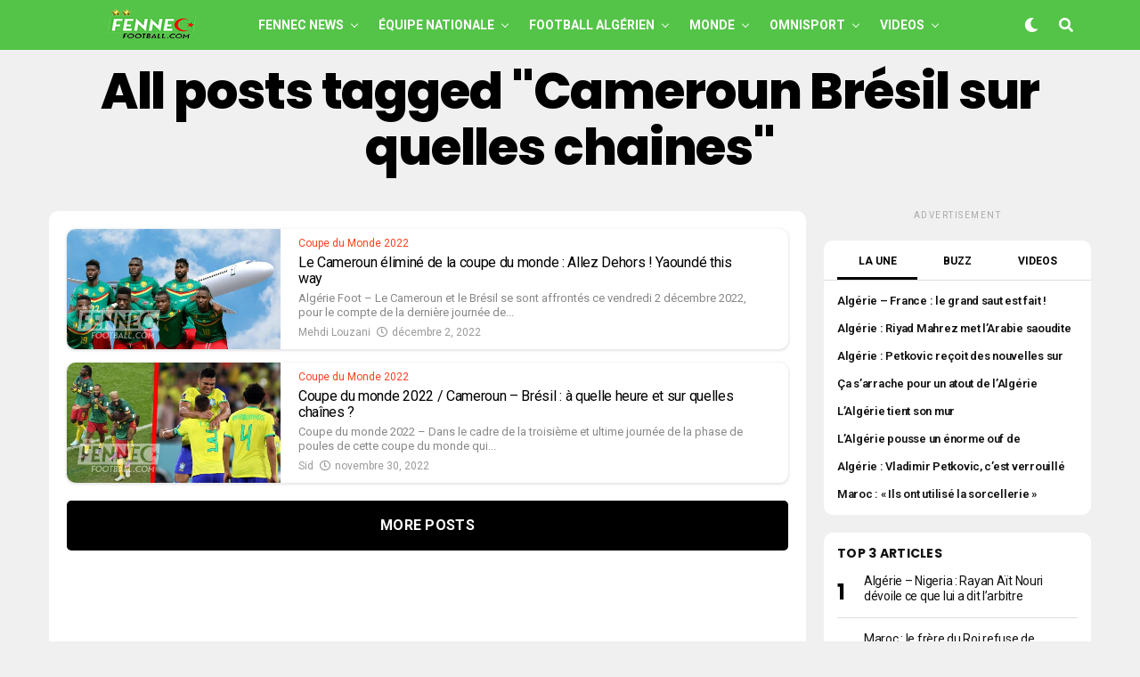

--- FILE ---
content_type: text/html; charset=UTF-8
request_url: https://fennecfootball.com/tag/cameroun-bresil-sur-quelles-chaines/
body_size: 26441
content:
<!DOCTYPE html>
<html lang="fr-FR">
<head>

<meta charset="UTF-8" >
<meta name="viewport" id="viewport" content="width=device-width, initial-scale=1.0, maximum-scale=5.0, minimum-scale=1.0, user-scalable=yes" />
<meta name='robots' content='index, follow, max-image-preview:large, max-snippet:-1, max-video-preview:-1' />

	<!-- This site is optimized with the Yoast SEO plugin v26.8 - https://yoast.com/product/yoast-seo-wordpress/ -->
	<title>Tag de Cameroun Brésil sur quelles chaines - Fennec Football</title><link rel="preload" href="https://fennecfootball.com/wp-content/uploads/2021/05/FFlogo-200-50.png" as="image" fetchpriority="high"><link rel="preload" href="https://fennecfootball.com/wp-content/uploads/2021/05/Fennec-Football-Football-Algerie-small-white.png" as="image" fetchpriority="high"><link rel="preload" href="https://fennecfootball.com/wp-content/uploads/2024/11/Federation-Algerienne-Algerie-France-600x337.jpg?v=1730918865" as="image" imagesrcset="https://fennecfootball.com/wp-content/uploads/2024/11/Federation-Algerienne-Algerie-France-600x337.jpg?v=1730918865 600w, https://fennecfootball.com/wp-content/uploads/2024/11/Federation-Algerienne-Algerie-France-300x169.jpg?v=1730918865 300w, https://fennecfootball.com/wp-content/uploads/2024/11/Federation-Algerienne-Algerie-France-1024x576.jpg?v=1730918865 1024w, https://fennecfootball.com/wp-content/uploads/2024/11/Federation-Algerienne-Algerie-France-768x432.jpg?v=1730918865 768w, https://fennecfootball.com/wp-content/uploads/2024/11/Federation-Algerienne-Algerie-France.jpg?v=1730918865 1280w" imagesizes="(max-width: 600px) 100vw, 600px" fetchpriority="high">
<link data-rocket-preload as="style" href="https://fonts.googleapis.com/css?family=Heebo%3A300%2C400%2C500%2C700%2C800%2C900%7CAlegreya%3A400%2C500%2C700%2C800%2C900%7CJosefin%20Sans%3A300%2C400%2C600%2C700%7CLibre%20Franklin%3A300%2C400%2C500%2C600%2C700%2C800%2C900%7CFrank%20Ruhl%20Libre%3A300%2C400%2C500%2C700%2C900%7CNunito%20Sans%3A300%2C400%2C600%2C700%2C800%2C900%7CMontserrat%3A300%2C400%2C500%2C600%2C700%2C800%2C900%7CAnton%3A400%7CNoto%20Serif%3A400%2C700%7CNunito%3A300%2C400%2C600%2C700%2C800%2C900%7CRajdhani%3A300%2C400%2C500%2C600%2C700%7CTitillium%20Web%3A300%2C400%2C600%2C700%2C900%7CPT%20Serif%3A400%2C400i%2C700%2C700i%7CAmiri%3A400%2C400i%2C700%2C700i%7COswald%3A300%2C400%2C500%2C600%2C700%7CRoboto%20Mono%3A400%2C700%7CBarlow%20Semi%20Condensed%3A700%2C800%2C900%7CPoppins%3A300%2C400%2C500%2C600%2C700%2C800%2C900%7CRoboto%20Condensed%3A300%2C400%2C700%7CRoboto%3A300%2C400%2C500%2C700%2C900%7CPT%20Serif%3A400%2C700%7COpen%20Sans%20Condensed%3A300%2C700%7COpen%20Sans%3A700%7CSource%20Serif%20Pro%3A400%2C600%2C700%7CIM%20Fell%20French%20Canon%3A400%2C400i%7CRoboto%3A100%2C100i%2C200%2C%20200i%2C300%2C300i%2C400%2C400i%2C500%2C500i%2C600%2C600i%2C700%2C700i%2C800%2C800i%2C900%2C900i%7CRoboto%3A100%2C100i%2C200%2C%20200i%2C300%2C300i%2C400%2C400i%2C500%2C500i%2C600%2C600i%2C700%2C700i%2C800%2C800i%2C900%2C900i%7CRoboto%3A100%2C100i%2C200%2C%20200i%2C300%2C300i%2C400%2C400i%2C500%2C500i%2C600%2C600i%2C700%2C700i%2C800%2C800i%2C900%2C900i%7CPoppins%3A100%2C100i%2C200%2C%20200i%2C300%2C300i%2C400%2C400i%2C500%2C500i%2C600%2C600i%2C700%2C700i%2C800%2C800i%2C900%2C900i%7CRoboto%3A100%2C100i%2C200%2C%20200i%2C300%2C300i%2C400%2C400i%2C500%2C500i%2C600%2C600i%2C700%2C700i%2C800%2C800i%2C900%2C900i%7CPoppins%3A100%2C100i%2C200%2C%20200i%2C300%2C300i%2C400%2C400i%2C500%2C500i%2C600%2C600i%2C700%2C700i%2C800%2C800i%2C900%2C900i%7CPoppins%3A100%2C100i%2C200%2C%20200i%2C300%2C300i%2C400%2C400i%2C500%2C500i%2C600%2C600i%2C700%2C700i%2C800%2C800i%2C900%2C900i%26amp%3Bsubset%3Dlatin%2Clatin-ext%2Ccyrillic%2Ccyrillic-ext%2Cgreek-ext%2Cgreek%2Cvietnamese&#038;display=swap" rel="preload">
<link href="https://fonts.googleapis.com/css?family=Heebo%3A300%2C400%2C500%2C700%2C800%2C900%7CAlegreya%3A400%2C500%2C700%2C800%2C900%7CJosefin%20Sans%3A300%2C400%2C600%2C700%7CLibre%20Franklin%3A300%2C400%2C500%2C600%2C700%2C800%2C900%7CFrank%20Ruhl%20Libre%3A300%2C400%2C500%2C700%2C900%7CNunito%20Sans%3A300%2C400%2C600%2C700%2C800%2C900%7CMontserrat%3A300%2C400%2C500%2C600%2C700%2C800%2C900%7CAnton%3A400%7CNoto%20Serif%3A400%2C700%7CNunito%3A300%2C400%2C600%2C700%2C800%2C900%7CRajdhani%3A300%2C400%2C500%2C600%2C700%7CTitillium%20Web%3A300%2C400%2C600%2C700%2C900%7CPT%20Serif%3A400%2C400i%2C700%2C700i%7CAmiri%3A400%2C400i%2C700%2C700i%7COswald%3A300%2C400%2C500%2C600%2C700%7CRoboto%20Mono%3A400%2C700%7CBarlow%20Semi%20Condensed%3A700%2C800%2C900%7CPoppins%3A300%2C400%2C500%2C600%2C700%2C800%2C900%7CRoboto%20Condensed%3A300%2C400%2C700%7CRoboto%3A300%2C400%2C500%2C700%2C900%7CPT%20Serif%3A400%2C700%7COpen%20Sans%20Condensed%3A300%2C700%7COpen%20Sans%3A700%7CSource%20Serif%20Pro%3A400%2C600%2C700%7CIM%20Fell%20French%20Canon%3A400%2C400i%7CRoboto%3A100%2C100i%2C200%2C%20200i%2C300%2C300i%2C400%2C400i%2C500%2C500i%2C600%2C600i%2C700%2C700i%2C800%2C800i%2C900%2C900i%7CRoboto%3A100%2C100i%2C200%2C%20200i%2C300%2C300i%2C400%2C400i%2C500%2C500i%2C600%2C600i%2C700%2C700i%2C800%2C800i%2C900%2C900i%7CRoboto%3A100%2C100i%2C200%2C%20200i%2C300%2C300i%2C400%2C400i%2C500%2C500i%2C600%2C600i%2C700%2C700i%2C800%2C800i%2C900%2C900i%7CPoppins%3A100%2C100i%2C200%2C%20200i%2C300%2C300i%2C400%2C400i%2C500%2C500i%2C600%2C600i%2C700%2C700i%2C800%2C800i%2C900%2C900i%7CRoboto%3A100%2C100i%2C200%2C%20200i%2C300%2C300i%2C400%2C400i%2C500%2C500i%2C600%2C600i%2C700%2C700i%2C800%2C800i%2C900%2C900i%7CPoppins%3A100%2C100i%2C200%2C%20200i%2C300%2C300i%2C400%2C400i%2C500%2C500i%2C600%2C600i%2C700%2C700i%2C800%2C800i%2C900%2C900i%7CPoppins%3A100%2C100i%2C200%2C%20200i%2C300%2C300i%2C400%2C400i%2C500%2C500i%2C600%2C600i%2C700%2C700i%2C800%2C800i%2C900%2C900i%26amp%3Bsubset%3Dlatin%2Clatin-ext%2Ccyrillic%2Ccyrillic-ext%2Cgreek-ext%2Cgreek%2Cvietnamese&#038;display=swap" media="print" onload="this.media=&#039;all&#039;" rel="stylesheet">
<noscript><link rel="stylesheet" href="https://fonts.googleapis.com/css?family=Heebo%3A300%2C400%2C500%2C700%2C800%2C900%7CAlegreya%3A400%2C500%2C700%2C800%2C900%7CJosefin%20Sans%3A300%2C400%2C600%2C700%7CLibre%20Franklin%3A300%2C400%2C500%2C600%2C700%2C800%2C900%7CFrank%20Ruhl%20Libre%3A300%2C400%2C500%2C700%2C900%7CNunito%20Sans%3A300%2C400%2C600%2C700%2C800%2C900%7CMontserrat%3A300%2C400%2C500%2C600%2C700%2C800%2C900%7CAnton%3A400%7CNoto%20Serif%3A400%2C700%7CNunito%3A300%2C400%2C600%2C700%2C800%2C900%7CRajdhani%3A300%2C400%2C500%2C600%2C700%7CTitillium%20Web%3A300%2C400%2C600%2C700%2C900%7CPT%20Serif%3A400%2C400i%2C700%2C700i%7CAmiri%3A400%2C400i%2C700%2C700i%7COswald%3A300%2C400%2C500%2C600%2C700%7CRoboto%20Mono%3A400%2C700%7CBarlow%20Semi%20Condensed%3A700%2C800%2C900%7CPoppins%3A300%2C400%2C500%2C600%2C700%2C800%2C900%7CRoboto%20Condensed%3A300%2C400%2C700%7CRoboto%3A300%2C400%2C500%2C700%2C900%7CPT%20Serif%3A400%2C700%7COpen%20Sans%20Condensed%3A300%2C700%7COpen%20Sans%3A700%7CSource%20Serif%20Pro%3A400%2C600%2C700%7CIM%20Fell%20French%20Canon%3A400%2C400i%7CRoboto%3A100%2C100i%2C200%2C%20200i%2C300%2C300i%2C400%2C400i%2C500%2C500i%2C600%2C600i%2C700%2C700i%2C800%2C800i%2C900%2C900i%7CRoboto%3A100%2C100i%2C200%2C%20200i%2C300%2C300i%2C400%2C400i%2C500%2C500i%2C600%2C600i%2C700%2C700i%2C800%2C800i%2C900%2C900i%7CRoboto%3A100%2C100i%2C200%2C%20200i%2C300%2C300i%2C400%2C400i%2C500%2C500i%2C600%2C600i%2C700%2C700i%2C800%2C800i%2C900%2C900i%7CPoppins%3A100%2C100i%2C200%2C%20200i%2C300%2C300i%2C400%2C400i%2C500%2C500i%2C600%2C600i%2C700%2C700i%2C800%2C800i%2C900%2C900i%7CRoboto%3A100%2C100i%2C200%2C%20200i%2C300%2C300i%2C400%2C400i%2C500%2C500i%2C600%2C600i%2C700%2C700i%2C800%2C800i%2C900%2C900i%7CPoppins%3A100%2C100i%2C200%2C%20200i%2C300%2C300i%2C400%2C400i%2C500%2C500i%2C600%2C600i%2C700%2C700i%2C800%2C800i%2C900%2C900i%7CPoppins%3A100%2C100i%2C200%2C%20200i%2C300%2C300i%2C400%2C400i%2C500%2C500i%2C600%2C600i%2C700%2C700i%2C800%2C800i%2C900%2C900i%26amp%3Bsubset%3Dlatin%2Clatin-ext%2Ccyrillic%2Ccyrillic-ext%2Cgreek-ext%2Cgreek%2Cvietnamese&#038;display=swap"></noscript>
	<link rel="canonical" href="https://fennecfootball.com/tag/cameroun-bresil-sur-quelles-chaines/" />
	<meta property="og:locale" content="fr_FR" />
	<meta property="og:type" content="article" />
	<meta property="og:title" content="Tag de Cameroun Brésil sur quelles chaines - Fennec Football" />
	<meta property="og:url" content="https://fennecfootball.com/tag/cameroun-bresil-sur-quelles-chaines/" />
	<meta property="og:site_name" content="Fennec Football" />
	<meta property="og:image" content="https://fennecfootball.com/wp-content/uploads/2021/05/Fennec-Football-Football-Algerie-foot-dz.jpg" />
	<meta property="og:image:width" content="1280" />
	<meta property="og:image:height" content="720" />
	<meta property="og:image:type" content="image/jpeg" />
	<meta name="twitter:card" content="summary_large_image" />
	<meta name="twitter:site" content="@fennecfootball" />
	<!-- / Yoast SEO plugin. -->


<link rel='dns-prefetch' href='//static.fastcmp.com' />
<link rel='dns-prefetch' href='//www.flashb.id' />
<link rel='dns-prefetch' href='//cdn.pushmaster-cdn.xyz' />
<link rel='dns-prefetch' href='//www.googletagmanager.com' />
<link rel='dns-prefetch' href='//stats.wp.com' />
<link rel='dns-prefetch' href='//ajax.googleapis.com' />
<link rel='dns-prefetch' href='//fonts.googleapis.com' />
<link href='https://fonts.gstatic.com' crossorigin rel='preconnect' />
<link rel="alternate" type="application/rss+xml" title="Fennec Football &raquo; Flux" href="https://fennecfootball.com/feed/" />
<style id='wp-img-auto-sizes-contain-inline-css' type='text/css'>
img:is([sizes=auto i],[sizes^="auto," i]){contain-intrinsic-size:3000px 1500px}
/*# sourceURL=wp-img-auto-sizes-contain-inline-css */
</style>
<style id='fast-cmp-custom-styles-inline-css' type='text/css'>
#fast-cmp-container button.fast-cmp-button-primary{background-color:#1ec83a!important;color:#ffffff!important;}#fast-cmp-container #fast-cmp-home button.fast-cmp-button-secondary{box-shadow: inset 0 0 0 1px #6f6f6f!important;}#fast-cmp-container #fast-cmp-home button.fast-cmp-navigation-button{box-shadow: inset 0 0 0 1px #6f6f6f!important;}#fast-cmp-container #fast-cmp-home button.fast-cmp-button-secondary{color:#6f6f6f!important;}#fast-cmp-container #fast-cmp-home button.fast-cmp-button-secondary:hover{box-shadow: inset 0 0 0 1px #6f6f6f!important;color:#6f6f6f!important;}#fast-cmp-container #fast-cmp-home button.fast-cmp-navigation-button, #fast-cmp-container .fast-cmp-layout-header .fast-cmp-navigation-button{background-color:transparent!important;color:#6f6f6f!important;}#fast-cmp-container #fast-cmp-home button.fast-cmp-navigation-button:hover, #fast-cmp-container .fast-cmp-layout-header .fast-cmp-navigation-button:hover{box-shadow: inset 0 0 0 1px #6f6f6f!important;color:#6f6f6f!important;}#fast-cmp-container #fast-cmp-consents .fast-cmp-layout-nav button.fast-cmp-navigation-button {color: #1ec83a!important;box-shadow: inset 0 0 0 1px #1ec83a!important;}#fast-cmp-form .fast-cmp-spinner {border-left-color: #ffffff!important;}#fast-cmp-container button.fast-cmp-button-primary:focus {border-color: #1ec83a!important;box-shadow: inset 0 0 0 2px #1ec83a, inset 0 0 0 4px #fff!important;outline: solid transparent !important;}
/*# sourceURL=fast-cmp-custom-styles-inline-css */
</style>
<style id='actirise-presized-inline-css' type='text/css'>
div[data-actirise-slot="aside-desktop"]{ display: none;  margin: 10px auto;}@media screen and (min-width: 770px){div[data-actirise-slot="aside-desktop"].device-desktop{display: flex !important;width: 100%;min-height: 620px; }} @media screen and (min-width: 481px) and (max-width: 769px){div[data-actirise-slot="aside-desktop"].device-tablet{display: flex !important;width: 100%;min-height: 620px; }}div[data-actirise-slot="top-content"]{ display: none;  margin: 10px auto;}@media screen and (max-width: 480px){div[data-actirise-slot="top-content"].device-mobile{display: flex !important;width: 100%;min-height: 380px; }} @media screen and (min-width: 481px) and (max-width: 769px){div[data-actirise-slot="top-content"].device-tablet{display: flex !important;width: 100%;min-height: 380px; }}div[data-actirise-slot="top-page"]{ display: none;  margin: 65px auto 0px auto;}@media screen and (min-width: 770px){div[data-actirise-slot="top-page"].device-desktop{display: flex !important;width: 100%;min-height: 250px; }} @media screen and (max-width: 480px){div[data-actirise-slot="top-page"].device-mobile{display: flex !important;width: 100%;min-height: 280px; }} @media screen and (min-width: 481px) and (max-width: 769px){div[data-actirise-slot="top-page"].device-tablet{display: flex !important;width: 100%;min-height: 280px; }}
/*# sourceURL=actirise-presized-inline-css */
</style>
<style id='wp-block-library-inline-css' type='text/css'>
:root{--wp-block-synced-color:#7a00df;--wp-block-synced-color--rgb:122,0,223;--wp-bound-block-color:var(--wp-block-synced-color);--wp-editor-canvas-background:#ddd;--wp-admin-theme-color:#007cba;--wp-admin-theme-color--rgb:0,124,186;--wp-admin-theme-color-darker-10:#006ba1;--wp-admin-theme-color-darker-10--rgb:0,107,160.5;--wp-admin-theme-color-darker-20:#005a87;--wp-admin-theme-color-darker-20--rgb:0,90,135;--wp-admin-border-width-focus:2px}@media (min-resolution:192dpi){:root{--wp-admin-border-width-focus:1.5px}}.wp-element-button{cursor:pointer}:root .has-very-light-gray-background-color{background-color:#eee}:root .has-very-dark-gray-background-color{background-color:#313131}:root .has-very-light-gray-color{color:#eee}:root .has-very-dark-gray-color{color:#313131}:root .has-vivid-green-cyan-to-vivid-cyan-blue-gradient-background{background:linear-gradient(135deg,#00d084,#0693e3)}:root .has-purple-crush-gradient-background{background:linear-gradient(135deg,#34e2e4,#4721fb 50%,#ab1dfe)}:root .has-hazy-dawn-gradient-background{background:linear-gradient(135deg,#faaca8,#dad0ec)}:root .has-subdued-olive-gradient-background{background:linear-gradient(135deg,#fafae1,#67a671)}:root .has-atomic-cream-gradient-background{background:linear-gradient(135deg,#fdd79a,#004a59)}:root .has-nightshade-gradient-background{background:linear-gradient(135deg,#330968,#31cdcf)}:root .has-midnight-gradient-background{background:linear-gradient(135deg,#020381,#2874fc)}:root{--wp--preset--font-size--normal:16px;--wp--preset--font-size--huge:42px}.has-regular-font-size{font-size:1em}.has-larger-font-size{font-size:2.625em}.has-normal-font-size{font-size:var(--wp--preset--font-size--normal)}.has-huge-font-size{font-size:var(--wp--preset--font-size--huge)}.has-text-align-center{text-align:center}.has-text-align-left{text-align:left}.has-text-align-right{text-align:right}.has-fit-text{white-space:nowrap!important}#end-resizable-editor-section{display:none}.aligncenter{clear:both}.items-justified-left{justify-content:flex-start}.items-justified-center{justify-content:center}.items-justified-right{justify-content:flex-end}.items-justified-space-between{justify-content:space-between}.screen-reader-text{border:0;clip-path:inset(50%);height:1px;margin:-1px;overflow:hidden;padding:0;position:absolute;width:1px;word-wrap:normal!important}.screen-reader-text:focus{background-color:#ddd;clip-path:none;color:#444;display:block;font-size:1em;height:auto;left:5px;line-height:normal;padding:15px 23px 14px;text-decoration:none;top:5px;width:auto;z-index:100000}html :where(.has-border-color){border-style:solid}html :where([style*=border-top-color]){border-top-style:solid}html :where([style*=border-right-color]){border-right-style:solid}html :where([style*=border-bottom-color]){border-bottom-style:solid}html :where([style*=border-left-color]){border-left-style:solid}html :where([style*=border-width]){border-style:solid}html :where([style*=border-top-width]){border-top-style:solid}html :where([style*=border-right-width]){border-right-style:solid}html :where([style*=border-bottom-width]){border-bottom-style:solid}html :where([style*=border-left-width]){border-left-style:solid}html :where(img[class*=wp-image-]){height:auto;max-width:100%}:where(figure){margin:0 0 1em}html :where(.is-position-sticky){--wp-admin--admin-bar--position-offset:var(--wp-admin--admin-bar--height,0px)}@media screen and (max-width:600px){html :where(.is-position-sticky){--wp-admin--admin-bar--position-offset:0px}}

/*# sourceURL=wp-block-library-inline-css */
</style>
<style id='classic-theme-styles-inline-css' type='text/css'>
/*! This file is auto-generated */
.wp-block-button__link{color:#fff;background-color:#32373c;border-radius:9999px;box-shadow:none;text-decoration:none;padding:calc(.667em + 2px) calc(1.333em + 2px);font-size:1.125em}.wp-block-file__button{background:#32373c;color:#fff;text-decoration:none}
/*# sourceURL=/wp-includes/css/classic-themes.min.css */
</style>
<link data-minify="1" rel='stylesheet' id='ql-jquery-ui-css' href='https://fennecfootball.com/wp-content/cache/min/1/ajax/libs/jqueryui/1.12.1/themes/smoothness/jquery-ui.css?ver=1766964275' type='text/css' media='all' />
<link data-minify="1" rel='stylesheet' id='zox-custom-style-css' href='https://fennecfootball.com/wp-content/cache/min/1/wp-content/themes/zoxpress/style.css?ver=1766964275' type='text/css' media='all' />
<style id='zox-custom-style-inline-css' type='text/css'>


	a,
	a:visited,
	a:hover h2.zox-s-title1,
	a:hover h2.zox-s-title1-feat,
	a:hover h2.zox-s-title2,
	a:hover h2.zox-s-title3,
	.zox-post-body p a,
	h3.zox-post-cat a,
	.sp-template a,
	.sp-data-table a,
	span.zox-author-name a,
	a:hover h2.zox-authors-latest,
	span.zox-authors-name a:hover,
	#zox-side-wrap a:hover {
		color: #54c448;
	}

	.zox-s8 a:hover h2.zox-s-title1,
	.zox-s8 a:hover h2.zox-s-title1-feat,
	.zox-s8 a:hover h2.zox-s-title2,
	.zox-s8 a:hover h2.zox-s-title3 {
		box-shadow: 15px 0 0 #fff, -10px 0 0 #fff;
		color: #54c448;
	}

	.woocommerce-message:before,
	.woocommerce-info:before,
	.woocommerce-message:before,
	.woocommerce .star-rating span:before,
	span.zox-s-cat,
	h3.zox-post-cat a,
	.zox-s6 span.zox-s-cat,
	.zox-s8 span.zox-s-cat,
	.zox-widget-side-trend-wrap .zox-art-text:before {
		color: #54c448;
	}

	.zox-widget-bgp,
	.zox-widget-bgp.zox-widget-txtw .zox-art-wrap,
	.zox-widget-bgp.zox-widget-txtw .zox-widget-featl-sub .zox-art-wrap,
	.zox-s4 .zox-widget-bgp span.zox-s-cat,
	.woocommerce span.onsale,
	.zox-s7 .zox-byline-wrap:before,
	.zox-s3 span.zox-s-cat,
	.zox-o1 span.zox-s-cat,
	.zox-s3 .zox-widget-side-trend-wrap .zox-art-text:before,
	.sp-table-caption,
	#zox-search-form #zox-search-submit,
	#zox-search-form2 #zox-search-submit2,
	.pagination .current,
	.pagination a:hover,
	.zox-o6 span.zox-s-cat {
		background: #54c448;
	}

	.woocommerce .widget_price_filter .ui-slider .ui-slider-handle,
	.woocommerce #respond input#submit.alt,
	.woocommerce a.button.alt,
	.woocommerce button.button.alt,
	.woocommerce input.button.alt,
	.woocommerce #respond input#submit.alt:hover,
	.woocommerce a.button.alt:hover,
	.woocommerce button.button.alt:hover,
	.woocommerce input.button.alt:hover {
		background-color: #54c448;
	}

	.woocommerce-error,
	.woocommerce-info,
	.woocommerce-message {
		border-top-color: #54c448;
	}

	.zox-feat-ent1-left,
	.zox-ent1 .zox-side-widget {
		border-top: 2px solid #54c448;
	}

	.zox-feat-ent3-main-wrap h2.zox-s-title2 {
		background-color: #54c448;
		box-shadow: 15px 0 0 #54c448, -10px 0 0 #54c448;
	}

	.zox-widget-side-trend-wrap .zox-art-text:before,
	.pagination .current,
	.pagination a:hover {
		border: 1px solid #54c448;
	}

	.zox-post-type {
		border: 3px solid #54c448;
	}
	.zox-net1 .zox-post-type,
	.zox-net2 .zox-post-type {
		background: #54c448;
	}
	.zox-widget-featl-sub .zox-post-type {
		border: 2px solid #54c448;
	}

	@media screen and (max-width: 479px) {
	.zox-net1.zox-s4 .zox-widget-bgp .zox-art-main span.zox-s-cat {
		background: #54c448 !important;
	}
	}

	.zox-o3 h3.zox-s-cat {
		background: #ed1c24;
	}

	.zox-widget-bgs,
	.zox-widget-bgs.zox-widget-txtw .zox-art-wrap,
	.zox-widget-bgs.zox-widget-txtw .zox-widget-featl-sub .zox-art-wrap,
	.zox-s4 .zox-widget-bgs span.zox-s-cat {
		background: #ed1c24;
	}

	#zox-top-head-wrap {
		background: #54c448;
	}

	span.zox-top-soc-but,
	.zox-top-nav-menu ul li a,
	span.zox-woo-cart-icon {
		color: #cccccc;
	}

	span.zox-woo-cart-num {
		background: #cccccc;
	}

	.zox-top-nav-menu ul li:hover a {
		color: #ed1c24;
	}

	#zox-top-head-wrap,
	#zox-top-head,
	#zox-top-head-left,
	#zox-top-head-mid,
	#zox-top-head-right,
	.zox-top-nav-menu ul {
		height: 40px;
	}

	#zox-top-head-mid img {
		max-height: calc(40px - 20px);
	}

	.zox-top-nav-menu ul li a {
		font-size: 16px;
	}

	#zox-bot-head-wrap,
	#zox-bot-head-wrap.zox-trans-bot.zox-fix-up,
	#zox-fly-wrap,
	#zox-bot-head-wrap.zox-trans-bot:hover {
		background-color: #54c448;
		background-image: none;
	}

	.zox-nav-menu ul li a,
	span.zox-nav-search-but,
	span.zox-night,
	.zox-trans-bot.zox-fix-up .zox-nav-menu ul li a,
	.zox-trans-bot.zox-fix-up span.zox-nav-search-but,
	nav.zox-fly-nav-menu ul li a,
	span.zox-fly-soc-head,
	ul.zox-fly-soc-list li a,
	nav.zox-fly-nav-menu ul li.menu-item-has-children:after {
		color: #ffffff;
	}

	.zox-nav-menu ul li.menu-item-has-children a:after,
	.zox-nav-menu ul li.zox-mega-drop a:after {
		border-right: 1px solid #ffffff;
		border-bottom: 1px solid #ffffff;
	}

	.zox-fly-but-wrap span,
	.zox-trans-bot.zox-fix-up .zox-fly-but-wrap span {
		background: #ffffff;
	}

	.zox-nav-menu ul li:hover a,
	span.zox-nav-search-but:hover,
	span.zox-night:hover {
		color: #ed1c24;
	}

	.zox-fly-but-wrap:hover span {
		background: #ed1c24;
	}

	span.zox-widget-main-title {
		color: #111111;
	}

	#zox-foot-wrap {
		background: #54c448;
	}

	#zox-foot-wrap p {
		color: #ffffff;
	}

	#zox-foot-wrap a {
		color: #ffffff;
	}

	ul.zox-foot-soc-list li a {
		border: 1px solid #ffffff;
	}

	span.zox-widget-side-title {
		color: #111111;
	}

	span.zox-post-main-title {
		color: #00000;
	}

	.zox-top-nav-menu ul li a {
		padding-top: calc((40px - 16px) / 2);
		padding-bottom: calc((40px - 16px) / 2);
	}

	#zox-bot-head-wrap,
	.zox-bot-head-menu,
	#zox-bot-head,
	#zox-bot-head-left,
	#zox-bot-head-right,
	#zox-bot-head-mid,
	.zox-bot-head-logo,
	.zox-bot-head-logo-main,
	.zox-nav-menu,
	.zox-nav-menu ul {
		height: 56px;
	}

	.zox-bot-head-logo img,
	.zox-bot-head-logo-main img {
		max-height: calc(56px - 20px);
	}

	.zox-nav-menu ul li ul.sub-menu,
	.zox-nav-menu ul li.menu-item-object-category .zox-mega-dropdown {
		top: 56px;
	}

	.zox-nav-menu ul li a {
		font-size: 14px;
	}

	.zox-nav-menu ul li a {
		padding-top: calc((56px - 14px) / 2);
		padding-bottom: calc((56px - 14px) / 2);
	}

	.zox-fix-up {
		top: -56px !important;
		-webkit-transform: translate3d(0,-56px,0) !important;
	   	   -moz-transform: translate3d(0,-56px,0) !important;
	    	-ms-transform: translate3d(0,-56px,0) !important;
	     	 -o-transform: translate3d(0,-56px,0) !important;
				transform: translate3d(0,-56px,0) !important;
	}

	.zox-fix {
		top: -56px;
		-webkit-transform: translate3d(0,56px,0) !important;
	   	   -moz-transform: translate3d(0,56px,0) !important;
	    	-ms-transform: translate3d(0,56px,0) !important;
	     	 -o-transform: translate3d(0,56px,0) !important;
				transform: translate3d(0,56px,0) !important;
	}

	.zox-fix-up .zox-nav-menu ul li a {
		padding-top: calc((60px - 14px) / 2);
		padding-bottom: calc((60px - 14px) / 2);
	}

	.zox-feat-ent1-grid,
	.zox-feat-ent2-bot,
	.zox-feat-net1-grid {
		grid-template-columns: auto 300px;
	}

	body,
	span.zox-s-cat,
	span.zox-ad-label,
	.woocommerce ul.product_list_widget li a,
	.woocommerce ul.product_list_widget span.product-title,
	.woocommerce #reviews #comments ol.commentlist li .comment-text p.meta,
	.woocommerce div.product p.price,
	.woocommerce div.product p.price ins,
	.woocommerce div.product p.price del,
	.woocommerce ul.products li.product .price del,
	.woocommerce ul.products li.product .price ins,
	.woocommerce ul.products li.product .price,
	.woocommerce #respond input#submit,
	.woocommerce a.button,
	.woocommerce button.button,
	.woocommerce input.button,
	.woocommerce .widget_price_filter .price_slider_amount .button,
	.woocommerce span.onsale,
	.woocommerce-review-link,
	#woo-content p.woocommerce-result-count,
	.woocommerce div.product .woocommerce-tabs ul.tabs li a,
	.woocommerce .woocommerce-breadcrumb,
	.woocommerce #respond input#submit.alt,
	.woocommerce a.button.alt,
	.woocommerce button.button.alt,
	.woocommerce input.button.alt,
	.zox-post-tags-header,
	.zox-post-tags a {
		font-family: 'Roboto', sans-serif;
		font-weight: 400;
		text-transform: None;
	}

	#zox-woo-side-wrap span.zox-widget-side-title,
	span.zox-authors-name a,
	h1.zox-author-top-head {
		font-family: 'Roboto', sans-serif;
	}

	p.zox-s-graph,
	span.zox-post-excerpt p,
	.zox-post-body p,
	#woo-content p,
	#zox-404 p,
	.zox-post-body ul li,
	.zox-post-body ol li,
	.zox-author-box-text p {
		font-family: 'Roboto', sans-serif;
		font-weight: 400;
		text-transform: None;
	}

	.zox-nav-menu ul li a,
	.zox-top-nav-menu ul li a,
	nav.zox-fly-nav-menu ul li a {
		font-family: 'Roboto', sans-serif;
		font-weight: 700;
		text-transform: Uppercase;
	}

	.zox-nav-menu ul li ul.zox-mega-list li a,
	.zox-nav-menu ul li ul.zox-mega-list li a p {
		font-family: 'Roboto', sans-serif;
	}

	h2.zox-s-title1,
	h2.zox-s-title1-feat,
	.woocommerce div.product .product_title,
	.woocommerce .related h2,
	#woo-content .summary p.price,
	.woocommerce div.product .woocommerce-tabs .panel h2,
	#zox-404 h1,
	h1.zox-post-title,
	.zox-widget-side-trend-wrap .zox-art-text:before,
	.zox-post-body blockquote p,
	.zox-post-body .wp-block-pullquote blockquote p,
	.zox-post-body h1,
	.zox-post-body h2,
	.zox-post-body h3,
	.zox-post-body h4,
	.zox-post-body h5,
	.zox-post-body h6,
	.comment-inner h1,
	.comment-inner h2,
	.comment-inner h3,
	.comment-inner h4,
	.comment-inner h5,
	.comment-inner h6,
	span.zox-author-box-name a {
		font-family: 'Poppins', sans-serif;
		font-weight: 800;
		text-transform: None;
	}

	span.zox-widget-main-title {
		font-family: 'Poppins', sans-serif;
		font-weight: 700;
		text-transform: None;
	}

	span.zox-widget-side-title {
		font-family: 'Poppins', sans-serif;
		font-weight: 700;
		text-transform: None;
	}

	span.zox-post-main-title {
		font-family: 'Roboto', sans-serif;
		font-weight: 800;
		text-transform: None;
	}

	h2.zox-s-title2,
	h2.zox-s-title3,
	span.zox-woo-cart-num,
	p.zox-search-p,
	.alp-related-posts .current .post-title,
	.alp-related-posts-wrapper .alp-related-post .post-title,
	.zox-widget-txtw span.zox-widget-main-title {
		font-family: 'Roboto', sans-serif;
		font-weight: 400;
		text-transform: None;
	}

	.zox-post-width {
		margin: 0 auto;
		max-width: calc(1240px + 60px);
	}


	

		.zox-nav-menu ul li ul.zox-mega-list li a,
		.zox-nav-menu ul li ul.zox-mega-list li a p {
			font-weight: 600;
			text-transform: capitalize;
		}
		.zox-nav-menu ul:hover li a {
			opacity: .7;
		}
		.zox-nav-menu ul li:hover a {
			color: #fff;
			opacity: 1;
		}
		.zox-sport3 span.zox-s-cat {
			color: #fe4020;
			font-weight: 400;
		}
		span.zox-widget-home-title {
			color: #000;
			font-family: 'Poppins', sans-serif;
			font-weight: 800;
			text-transform: uppercase;
		}
		.zox-widget-side-trend-wrap .zox-art-text:before {
			color: #000;
		}
			

			.zox-head-width {
				margin: 0 auto;
				max-width: calc(1140px + 60px);
			}
			.zox-nav-menu ul li.zox-mega-drop .zox-mega-dropdown {
							left: calc(((100vw - 100%) /2) * -1);
			}
				

		.zox-body-width,
		.zox-widget-feat-wrap.zox-o1 .zox-art-text-cont,
		.zox-widget-feat-wrap.zox-o4 .zox-art-text-cont,
		.zox-widget-feat-main.zox-o1 .zox-art-text-cont,
		.zox-widget-feat-main.zox-o4 .zox-art-text-cont {
			padding: 0 20px;
			max-width: 1200px;
		}
		.zox-widget-feat-main.zox-o4 .zox-art-text-cont {
			padding: 0;
		}
		#zox-feat-sport3-wrap .zox-body-width,
		#zox-feat-sport3-wrap .zox-title-width {
			margin: 0;
			padding: 0;
			max-width: none;
		}
			

		#zox-bot-head-mid {
			display: grid;
			grid-column-gap: 20px;
			grid-template-columns: auto auto;
			justify-content: start;
			position: relative;
		}
		.zox-bot-head-logo {
			position: relative;
				top: auto;
				left: auto;
		}
		#zox-bot-head-wrap .zox-nav-menu ul li:first-child a {
			padding-left: 0;
		}
		.zox-bot-head-menu {
			padding: 0;
		}
			

			@media screen and (min-width: 1024px) {
				#zox-bot-head-left {
					display: none;
				}
				#zox-bot-head {
					grid-template-columns: auto 60px;
				}
			}
			@media screen and (max-width: 1023px) {
				#zox-bot-head-left {
					display: grid;
				}
			}
				

	.zox-fix-up {
		-webkit-box-shadow: 0 0.5rem 1rem 0 rgba(21,21,30,0.08);
		   -moz-box-shadow: 0 0.5rem 1rem 0 rgba(21,21,30,0.08);
			-ms-box-shadow: 0 0.5rem 1rem 0 rgba(21,21,30,0.08);
			 -o-box-shadow: 0 0.5rem 1rem 0 rgba(21,21,30,0.08);
				box-shadow: 0 0.5rem 1rem 0 rgba(21,21,30,0.08);
	}
		

.zox-nav-links {
	display: none;
	}
	

				.zox-post-main-wrap {
					grid-template-columns: calc(100% - 360px) 300px;
				}
				#zox-home-body-wrap {
					grid-template-columns: calc(100% - 320px) 300px;
					}
					

	.zox-post-body p a {
		box-shadow: inset 0 -1px 0 0 #fff, inset 0 -2px 0 0 #54c448;
		color: #000;
	}
	.zox-post-body p a:hover {
		color: #54c448;
	}
	

			.zox-widget-main-head {
				margin: 0 0 15px;
			}
			h4.zox-widget-main-title {
				text-align: left;
			}
			span.zox-widget-main-title {
				font-size: 1rem;
				letter-spacing: .02em;
				text-transform: uppercase;
			}
			

			.zox-widget-side-head {
				margin: 0 0 15px;
			}
			h4.zox-widget-side-title {
				text-align: left;
			}
			span.zox-widget-side-title {
				font-size: .875rem;
				letter-spacing: .02em;
				text-transform: uppercase;
			}
			

		h4.zox-post-main-title {
			text-align: left;
		}
		span.zox-post-main-title {
			font-size: 1.5rem;
			letter-spacing: .1em;
		}
		

		#zox-lead-top-wrap {
			position: relative;
			height: 0;
		}
		#zox-lead-top-in {
			clip: rect(0,auto,auto,0);
			overflow: hidden;
			position: absolute;
				left: 0;
				top: 0;
			z-index: 1;
			zoom: 1;
			width: 100%;
			height: 100%;
		}
		#zox-lead-top {
			position: fixed;
				top: 0;
				left: 0;
		}
		


		
/*# sourceURL=zox-custom-style-inline-css */
</style>
<link data-minify="1" rel='stylesheet' id='fontawesome-css' href='https://fennecfootball.com/wp-content/cache/min/1/wp-content/themes/zoxpress/font-awesome/css/all.css?ver=1766964275' type='text/css' media='all' />

<link data-minify="1" rel='stylesheet' id='zox-media-queries-css' href='https://fennecfootball.com/wp-content/cache/min/1/wp-content/themes/zoxpress/css/media-queries.css?ver=1766964275' type='text/css' media='all' />
<script type="text/javascript" data-no-optimize="1" data-wpmeteor-nooptimize="true" data-cfasync="false" nowprocket="" charset="UTF-8">
/* <![CDATA[ */
window.FAST_CMP_OPTIONS = { 
					configType: 'actirise-wp',
					domainUid: 'ca165809-f082-559e-b467-49f538457e0f',
					countryCode: 'FR',
					policyUrl: 'https://fennecfootball.com/politique-de-confidentialite/',
					displaySynchronous: false,
					publisherName: 'Fennec Football',
					bootstrap: { 
						excludedIABVendors: [], 
						excludedGoogleVendors: [],
					},
					jurisdiction: 'tcfeuv2',
					googleConsentMode: {enabled: true,},
					publisherLogo: function (c) { return c.createElement('img', { src: 'https://fennecfootball.com/wp-content/uploads/2021/05/FFlogo-600-150.png', height: '40' }) },
					
				};
(function(){var e={484:function(e){window.FAST_CMP_T0=Date.now();window.FAST_CMP_QUEUE={};window.FAST_CMP_QUEUE_ID=0;function t(){var e=Array.prototype.slice.call(arguments);if(!e.length)return Object.values(window.FAST_CMP_QUEUE);else if(e[0]==="ping"){if(typeof e[2]==="function")e[2]({cmpLoaded:false,cmpStatus:"stub",apiVersion:"2.0",cmpId:parseInt("388",10)})}else window.FAST_CMP_QUEUE[window.FAST_CMP_QUEUE_ID++]=e}e.exports={name:"light",handler:t}}};var t={};function a(r){var n=t[r];if(n!==void 0)return n.exports;var o=t[r]={exports:{}};e[r](o,o.exports,a);return o.exports}function r(e){"@babel/helpers - typeof";return r="function"==typeof Symbol&&"symbol"==typeof Symbol.iterator?function(e){return typeof e}:function(e){return e&&"function"==typeof Symbol&&e.constructor===Symbol&&e!==Symbol.prototype?"symbol":typeof e},r(e)}var n=a(484);var o="__tcfapiLocator";var i=window;var s=i;var f;function c(){var e=i.document;var t=!!i.frames[o];if(!t)if(e.body){var a=e.createElement("iframe");a.style.cssText="display:none";a.name=o;e.body.appendChild(a)}else setTimeout(c,5);return!t}function l(e){var t=typeof e.data==="string";var a={};if(t)try{a=JSON.parse(e.data)}catch(e){}else a=e.data;var n=r(a)==="object"?a.__tcfapiCall:null;if(n)window.__tcfapi(n.command,n.version,function(a,r){var o={__tcfapiReturn:{returnValue:a,success:r,callId:n.callId}};if(e&&e.source&&e.source.postMessage)e.source.postMessage(t?JSON.stringify(o):o,"*")},n.parameter)}while(s){try{if(s.frames[o]){f=s;break}}catch(e){}if(s===i.top)break;s=s.parent}if(i.FAST_CMP_HANDLER!=="custom"){if(!f){c();i.__tcfapi=n.handler;i.FAST_CMP_HANDLER=n.name;i.addEventListener("message",l,false)}else{i.__tcfapi=n.handler;i.FAST_CMP_HANDLER=n.name}for(var p in window.FAST_CMP_QUEUE||{})i.__tcfapi.apply(null,window.FAST_CMP_QUEUE[p])}})();
//# sourceURL=fastcmp-js-before
/* ]]> */
</script>
<script type="text/javascript" async data-no-optimize="1" data-wpmeteor-nooptimize="true" data-cfasync="false" nowprocket="" charset="UTF-8" src="https://static.fastcmp.com/fast-cmp-stub.js"></script>
<script type="text/javascript" data-cfasync="false" defer src="https://www.flashb.id/universal/dbfbaaac-c542-599c-b6cf-31c2f9464510.js"></script>
<script type="text/javascript">
/* <![CDATA[ */
window._hbdbrk=window._hbdbrk||[];window._hbdbrk.push(['_vars', {page_type:'tag',pid:3,custom1:'',custom2:'coupe-du-monde-2022',custom3:'',custom4:'',custom5:'',}]);
window.actirisePlugin=window.actirisePlugin||{};window.actirisePlugin.version='3.3.3';window.actirisePlugin.version_lastupdate=new Date(1766510894 * 1000);window.actirisePlugin.adsTxt={active:1,lastUpdate:new Date(1768995650 * 1000)};window.actirisePlugin.presized={active:1,lastUpdate:new Date(1768995714 * 1000)};window.actirisePlugin.cron=false;window.actirisePlugin.fastcmp=true;window.actirisePlugin.autoUpdate=false;window.actirisePlugin.debug=true;
//# sourceURL=actirise-js-after
/* ]]> */
</script>
<script type="text/javascript" src="https://fennecfootball.com/wp-includes/js/jquery/jquery.min.js?ver=3.7.1" id="jquery-core-js"></script>
<script type="pmdelayedscript" src="https://fennecfootball.com/wp-includes/js/jquery/jquery-migrate.min.js?ver=3.4.1" id="jquery-migrate-js" data-perfmatters-type="text/javascript" data-cfasync="false" data-no-optimize="1" data-no-defer="1" data-no-minify="1" data-rocketlazyloadscript="1"></script>

<!-- Extrait de code de la balise Google (gtag.js) ajouté par Site Kit -->
<!-- Extrait Google Analytics ajouté par Site Kit -->
<script type="pmdelayedscript" src="https://www.googletagmanager.com/gtag/js?id=GT-NFDGQ45" id="google_gtagjs-js" async data-perfmatters-type="text/javascript" data-cfasync="false" data-no-optimize="1" data-no-defer="1" data-no-minify="1" data-rocketlazyloadscript="1"></script>
<script type="pmdelayedscript" id="google_gtagjs-js-after" data-perfmatters-type="text/javascript" data-cfasync="false" data-no-optimize="1" data-no-defer="1" data-no-minify="1" data-rocketlazyloadscript="1">
/* <![CDATA[ */
window.dataLayer = window.dataLayer || [];function gtag(){dataLayer.push(arguments);}
gtag("set","linker",{"domains":["fennecfootball.com"]});
gtag("js", new Date());
gtag("set", "developer_id.dZTNiMT", true);
gtag("config", "GT-NFDGQ45");
//# sourceURL=google_gtagjs-js-after
/* ]]> */
</script>
<link rel="https://api.w.org/" href="https://fennecfootball.com/wp-json/" /><link rel="alternate" title="JSON" type="application/json" href="https://fennecfootball.com/wp-json/wp/v2/tags/28232" /><link rel="EditURI" type="application/rsd+xml" title="RSD" href="https://fennecfootball.com/xmlrpc.php?rsd" />
<meta name="generator" content="Site Kit by Google 1.168.0" />	<meta name="theme-color" content="#000" />
			<meta property="og:description" content="L&#039;Actualité du Football en Algérie" />
		<style>img#wpstats{display:none}</style>
		
<!-- Balises Meta Google AdSense ajoutées par Site Kit -->
<meta name="google-adsense-platform-account" content="ca-host-pub-2644536267352236">
<meta name="google-adsense-platform-domain" content="sitekit.withgoogle.com">
<!-- Fin des balises Meta End Google AdSense ajoutées par Site Kit -->

<!-- Schema & Structured Data For WP v1.53 - -->
<script type="application/ld+json" class="saswp-schema-markup-output">
[{"@context":"https:\/\/schema.org\/","@graph":[{"@context":"https:\/\/schema.org\/","@type":"SiteNavigationElement","@id":"https:\/\/fennecfootball.com\/#fennec-news","name":"Fennec News","url":"https:\/\/fennecfootball.com\/category\/fennec-news\/"},{"@context":"https:\/\/schema.org\/","@type":"SiteNavigationElement","@id":"https:\/\/fennecfootball.com\/#equipe-nationale","name":"\u00c9quipe Nationale","url":"https:\/\/fennecfootball.com\/category\/equipe-algerie-de-football\/"},{"@context":"https:\/\/schema.org\/","@type":"SiteNavigationElement","@id":"https:\/\/fennecfootball.com\/#football-algerien","name":"Football Alg\u00e9rien","url":"https:\/\/fennecfootball.com\/category\/football-algerien\/"},{"@context":"https:\/\/schema.org\/","@type":"SiteNavigationElement","@id":"https:\/\/fennecfootball.com\/#monde","name":"Monde","url":"https:\/\/fennecfootball.com\/category\/monde\/"},{"@context":"https:\/\/schema.org\/","@type":"SiteNavigationElement","@id":"https:\/\/fennecfootball.com\/#omnisport","name":"Omnisport","url":"https:\/\/fennecfootball.com\/category\/omnisport\/"},{"@context":"https:\/\/schema.org\/","@type":"SiteNavigationElement","@id":"https:\/\/fennecfootball.com\/#videos","name":"VIDEOS","url":"https:\/\/fennecfootball.com\/category\/videos\/"}]}]
</script>

<link rel="icon" href="https://fennecfootball.com/wp-content/uploads/2021/05/cropped-FF-LL-32x32.png" sizes="32x32" />
<link rel="icon" href="https://fennecfootball.com/wp-content/uploads/2021/05/cropped-FF-LL-192x192.png" sizes="192x192" />
<link rel="apple-touch-icon" href="https://fennecfootball.com/wp-content/uploads/2021/05/cropped-FF-LL-180x180.png" />
<meta name="msapplication-TileImage" content="https://fennecfootball.com/wp-content/uploads/2021/05/cropped-FF-LL-270x270.png" />
		<style type="text/css" id="wp-custom-css">
			.zox-post-tags {
	display:none;
}
.zox-dark .zox-head-width {
	background: #181818 !important;
	color:white;
}
.zox-dark .left.zoxrel {
	background: #181818 !important;
	color:white;
}
.zox-dark .zox-mega-dropdown {
	background: #181818 !important;
	color:white;
}
.zox-dark .zox-mega-list p {
	color:white !important;
}
.zox-mega-list p {
	text-transform:none !important;
}

.zox-dark .video-label-box.trc-main-label span {
	color:white !important;
}
 
.zox-post-body p {
	max-width: 100% !important;
text-align: justify;}

.zox-logo-dark {
	display : none;
}
#vuukle-quiz-and-ad {
	display:none !important;
}
		</style>
		<noscript><style>.perfmatters-lazy[data-src]{display:none !important;}</style></noscript>	<!-- Taboola Script -->
	<script type="pmdelayedscript" data-perfmatters-type="text/javascript" data-cfasync="false" data-no-optimize="1" data-no-defer="1" data-no-minify="1" data-rocketlazyloadscript="1">
  window._taboola = window._taboola || [];
  _taboola.push({article:'auto'});
  !function (e, f, u, i) {
    if (!document.getElementById(i)){
      e.async = 1;
      e.src = u;
      e.id = i;
      f.parentNode.insertBefore(e, f);
    }
  }(document.createElement('script'),
  document.getElementsByTagName('script')[0],
  '//cdn.taboola.com/libtrc/fennecfootball/loader.js',
  'tb_loader_script');
  if(window.performance && typeof window.performance.mark == 'function')
    {window.performance.mark('tbl_ic');}
</script>
	<!-- Taboola Script -->

<meta name="generator" content="WP Rocket 3.19.4" data-wpr-features="wpr_minify_css wpr_preload_links wpr_desktop" /></head>
<body class="archive tag tag-cameroun-bresil-sur-quelles-chaines tag-28232 wp-embed-responsive wp-theme-zoxpress zox-sport3 zox-s6">

<div data-rocket-location-hash="0083da12751a34f9cb0a3bfdaa304a73" id="zox-site" class="left zoxrel">
<div data-rocket-location-hash="bfef75e45bcac05347a979c912135891" id="zox-fly-wrap">
<div data-rocket-location-hash="d8f2e174ccc4d764a678eca13a19500a" id="zox-fly-menu-top" class="left relative">
<div id="zox-fly-logo" class="left relative"><a href="https://fennecfootball.com/"><img data-perfmatters-preload width="200" height="50" src="https://fennecfootball.com/wp-content/uploads/2021/05/FFlogo-200-50.png" alt="Fennec Football" data-rjs="2" fetchpriority="high"></a></div>
<!--zox-fly-logo-->
<div class="zox-fly-but-wrap zox-fly-but-menu zox-fly-but-click">
<span></span> <span></span> <span></span> <span></span></div>
<!--zox-fly-but-wrap--></div>
<!--zox-fly-menu-top-->
<div data-rocket-location-hash="bf9bfaa7e5f955a693273f6d92e8dff1" id="zox-fly-menu-wrap">
<nav class="zox-fly-nav-menu left relative">
<div class="menu-menu-principal-container">
<ul id="menu-menu-principal" class="menu">
<li id="menu-item-26417" class="mega-menu menu-item menu-item-type-taxonomy menu-item-object-category menu-item-26417">
<a href="https://fennecfootball.com/category/fennec-news/">Fennec
News</a></li>
<li id="menu-item-26416" class="mega-menu menu-item menu-item-type-taxonomy menu-item-object-category menu-item-26416">
<a href="https://fennecfootball.com/category/equipe-algerie-de-football/">&Eacute;quipe
Nationale</a></li>
<li id="menu-item-26418" class="mega-menu menu-item menu-item-type-taxonomy menu-item-object-category menu-item-26418">
<a href="https://fennecfootball.com/category/football-algerien/">Football
Alg&eacute;rien</a></li>
<li id="menu-item-26419" class="mega-menu menu-item menu-item-type-taxonomy menu-item-object-category menu-item-26419">
<a href="https://fennecfootball.com/category/monde/">Monde</a></li>
<li id="menu-item-26420" class="mega-menu menu-item menu-item-type-taxonomy menu-item-object-category menu-item-26420">
<a href="https://fennecfootball.com/category/omnisport/">Omnisport</a></li>
<li id="menu-item-26421" class="mega-menu menu-item menu-item-type-taxonomy menu-item-object-category menu-item-26421">
<a href="https://fennecfootball.com/category/videos/">VIDEOS</a></li>
</ul>
</div>
</nav>
</div>
<!--zox-fly-menu-wrap-->
<div data-rocket-location-hash="da7eb73229cc7b7bcd5447016b1d8636" id="zox-fly-soc-wrap"><span class="zox-fly-soc-head">Connect
with us</span>
<ul class="zox-fly-soc-list left relative"></ul>
</div>
<!--zox-fly-soc-wrap--></div>
<!--zox-fly-wrap-->
<div data-rocket-location-hash="e5e469cdd6cab5a65a60dae0d7a64869" id="zox-search-wrap">
<div data-rocket-location-hash="a06ff55db606b155efac00a87d17dc44" class="zox-search-cont">
<p class="zox-search-p">Hi, what are you looking for?</p>
<div class="zox-search-box">
<form method="get" id="zox-search-form" action="https://fennecfootball.com/" name="zox-search-form"><input type="text" name="s" id="zox-search-input" value="Search" onfocus="if (this.value == "Search") { this.value = ""; }" onblur="if (this.value == "Search") { this.value = ""; }"> <input type="submit" id="zox-search-submit" value="Search"></form>
</div>
<!--zox-search-box--></div>
<!--zox-serach-cont-->
<div data-rocket-location-hash="5c613eaf0f59dca5cee407cb045af50d" class="zox-search-but-wrap zox-search-click"><span></span>
<span></span></div>
<!--zox-search-but-wrap--></div>
<!--zox-search-wrap-->
<div data-rocket-location-hash="71e413d333849cb35ec7b602d6fcf2b4" id="zox-site-wall" class="left zoxrel">
<div data-rocket-location-hash="680bff114d393b746b17540608dc55d7" id="zox-lead-top-wrap">
<div id="zox-lead-top-in">
<div id="zox-lead-top"></div>
<!--zox-lead-top--></div>
<!--zox-lead-top-in--></div>
<!--zox-lead-top-wrap-->
<div data-rocket-location-hash="37ead96f990a5be1219a70a3adba9f51" id="zox-site-main" class="left zoxrel">
<header id="zox-main-head-wrap" class="left zoxrel zox-trans-head">
<div id="zox-bot-head-wrap" class="left zoxrel">
<div class="zox-head-width">
<div id="zox-bot-head">
<div id="zox-bot-head-left">
<div class="zox-fly-but-wrap zoxrel zox-fly-but-click">
<span></span> <span></span> <span></span> <span></span></div>
<!--zox-fly-but-wrap--></div>
<!--zox-bot-head-left-->
<div id="zox-bot-head-mid" class="relative">
<div class="zox-bot-head-logo">
<div class="zox-bot-head-logo-main"><a href="https://fennecfootball.com/"><img width="200" height="50" class="zox-logo-stand" src="https://fennecfootball.com/wp-content/uploads/2021/05/FFlogo-200-50.png" alt="Fennec Football" data-rjs="2"><img data-perfmatters-preload width="107" height="60" class="zox-logo-dark" src="https://fennecfootball.com/wp-content/uploads/2021/05/Fennec-Football-Football-Algerie-small-white.png" alt="Fennec Football" data-rjs="2" fetchpriority="high"></a></div>
<!--zox-bot-head-logo-main-->
<h2 class="zox-logo-title">Fennec Football</h2>
</div>
<!--zox-bot-head-logo-->
<div class="zox-bot-head-menu">
<div class="zox-nav-menu">
<div class="menu-menu-principal-container">
<ul id="menu-menu-principal-1" class="menu">
<li class="mega-menu menu-item menu-item-type-taxonomy menu-item-object-category menu-item-26417 zox-mega-drop">
<a href="https://fennecfootball.com/category/fennec-news/">Fennec
News</a>
<div class="zox-mega-dropdown">
<div class="zox-head-width">
<ul class="zox-mega-list">
<li><a href="https://fennecfootball.com/algerie-france-le-grand-saut-est-fait/">
<div class="zox-mega-img"><img data-perfmatters-preload width="600" height="337" src="https://fennecfootball.com/wp-content/uploads/2024/11/Federation-Algerienne-Algerie-France-600x337.jpg?v=1730918865" class="attachment-zox-mid-thumb size-zox-mid-thumb wp-post-image" alt="entraineur alg&eacute;rien F&eacute;d&eacute;ration Alg&eacute;rienne Alg&eacute;rie France Belkhir Benzia &eacute;quipe Racim Belkessa" decoding="async" fetchpriority="high" srcset="https://fennecfootball.com/wp-content/uploads/2024/11/Federation-Algerienne-Algerie-France-600x337.jpg?v=1730918865 600w, https://fennecfootball.com/wp-content/uploads/2024/11/Federation-Algerienne-Algerie-France-300x169.jpg?v=1730918865 300w, https://fennecfootball.com/wp-content/uploads/2024/11/Federation-Algerienne-Algerie-France-1024x576.jpg?v=1730918865 1024w, https://fennecfootball.com/wp-content/uploads/2024/11/Federation-Algerienne-Algerie-France-768x432.jpg?v=1730918865 768w, https://fennecfootball.com/wp-content/uploads/2024/11/Federation-Algerienne-Algerie-France.jpg?v=1730918865 1280w" sizes="(max-width: 600px) 100vw, 600px"></div>
<p>Alg&eacute;rie &ndash; France : le grand saut est fait !</p>
</a></li>
<li><a href="https://fennecfootball.com/algerie-riyad-mahrez-met-larabie-saoudite-sous-ses-pieds/">
<div class="zox-mega-img"><img width="600" height="337" src="data:image/svg+xml,%3Csvg%20xmlns=&#039;http://www.w3.org/2000/svg&#039;%20width=&#039;600&#039;%20height=&#039;337&#039;%20viewBox=&#039;0%200%20600%20337&#039;%3E%3C/svg%3E" class="attachment-zox-mid-thumb size-zox-mid-thumb wp-post-image perfmatters-lazy" alt="Mahrez &eacute;quipe Alg&eacute;rie CAN 2025" decoding="async" data-src="https://fennecfootball.com/wp-content/uploads/2025/12/AP25358593343426-600x337.jpg?v=1766832027" data-srcset="https://fennecfootball.com/wp-content/uploads/2025/12/AP25358593343426-600x337.jpg?v=1766832027 600w, https://fennecfootball.com/wp-content/uploads/2025/12/AP25358593343426-300x169.jpg?v=1766832027 300w, https://fennecfootball.com/wp-content/uploads/2025/12/AP25358593343426-1024x576.jpg?v=1766832027 1024w, https://fennecfootball.com/wp-content/uploads/2025/12/AP25358593343426-768x432.jpg?v=1766832027 768w, https://fennecfootball.com/wp-content/uploads/2025/12/AP25358593343426.jpg?v=1766832027 1280w" data-sizes="(max-width: 600px) 100vw, 600px" /><noscript><img width="600" height="337" src="https://fennecfootball.com/wp-content/uploads/2025/12/AP25358593343426-600x337.jpg?v=1766832027" class="attachment-zox-mid-thumb size-zox-mid-thumb wp-post-image" alt="Mahrez &eacute;quipe Alg&eacute;rie CAN 2025" decoding="async" srcset="https://fennecfootball.com/wp-content/uploads/2025/12/AP25358593343426-600x337.jpg?v=1766832027 600w, https://fennecfootball.com/wp-content/uploads/2025/12/AP25358593343426-300x169.jpg?v=1766832027 300w, https://fennecfootball.com/wp-content/uploads/2025/12/AP25358593343426-1024x576.jpg?v=1766832027 1024w, https://fennecfootball.com/wp-content/uploads/2025/12/AP25358593343426-768x432.jpg?v=1766832027 768w, https://fennecfootball.com/wp-content/uploads/2025/12/AP25358593343426.jpg?v=1766832027 1280w" sizes="(max-width: 600px) 100vw, 600px"></noscript></div>
<p>Alg&eacute;rie : Riyad Mahrez met l&rsquo;Arabie saoudite &agrave; ses pieds</p>
</a></li>
<li><a href="https://fennecfootball.com/algerie-petkovic-recoit-des-nouvelles-sur-son-protege/">
<div class="zox-mega-img"><img width="600" height="337" src="data:image/svg+xml,%3Csvg%20xmlns=&#039;http://www.w3.org/2000/svg&#039;%20width=&#039;600&#039;%20height=&#039;337&#039;%20viewBox=&#039;0%200%20600%20337&#039;%3E%3C/svg%3E" class="attachment-zox-mid-thumb size-zox-mid-thumb wp-post-image perfmatters-lazy" alt="&eacute;quipe d&#039;Alg&eacute;rie Vladimir Petkovic Botswana" decoding="async" data-src="https://fennecfootball.com/wp-content/uploads/2024/07/equipe-dAlgerie-Vladimir-Petkovic-600x337.jpg?v=1721444034" data-srcset="https://fennecfootball.com/wp-content/uploads/2024/07/equipe-dAlgerie-Vladimir-Petkovic-600x337.jpg?v=1721444034 600w, https://fennecfootball.com/wp-content/uploads/2024/07/equipe-dAlgerie-Vladimir-Petkovic-300x169.jpg?v=1721444034 300w, https://fennecfootball.com/wp-content/uploads/2024/07/equipe-dAlgerie-Vladimir-Petkovic-1024x576.jpg?v=1721444034 1024w, https://fennecfootball.com/wp-content/uploads/2024/07/equipe-dAlgerie-Vladimir-Petkovic-768x432.jpg?v=1721444034 768w, https://fennecfootball.com/wp-content/uploads/2024/07/equipe-dAlgerie-Vladimir-Petkovic.jpg?v=1721444034 1280w" data-sizes="(max-width: 600px) 100vw, 600px" /><noscript><img width="600" height="337" src="https://fennecfootball.com/wp-content/uploads/2024/07/equipe-dAlgerie-Vladimir-Petkovic-600x337.jpg?v=1721444034" class="attachment-zox-mid-thumb size-zox-mid-thumb wp-post-image" alt="&eacute;quipe d'Alg&eacute;rie Vladimir Petkovic Botswana" decoding="async" srcset="https://fennecfootball.com/wp-content/uploads/2024/07/equipe-dAlgerie-Vladimir-Petkovic-600x337.jpg?v=1721444034 600w, https://fennecfootball.com/wp-content/uploads/2024/07/equipe-dAlgerie-Vladimir-Petkovic-300x169.jpg?v=1721444034 300w, https://fennecfootball.com/wp-content/uploads/2024/07/equipe-dAlgerie-Vladimir-Petkovic-1024x576.jpg?v=1721444034 1024w, https://fennecfootball.com/wp-content/uploads/2024/07/equipe-dAlgerie-Vladimir-Petkovic-768x432.jpg?v=1721444034 768w, https://fennecfootball.com/wp-content/uploads/2024/07/equipe-dAlgerie-Vladimir-Petkovic.jpg?v=1721444034 1280w" sizes="(max-width: 600px) 100vw, 600px"></noscript></div>
<p>Alg&eacute;rie : Petkovic re&ccedil;oit des nouvelles sur son prot&eacute;g&eacute;</p>
</a></li>
<li><a href="https://fennecfootball.com/ca-sarrache-pour-un-atout-de-lalgerie/">
<div class="zox-mega-img"><img width="600" height="337" src="data:image/svg+xml,%3Csvg%20xmlns=&#039;http://www.w3.org/2000/svg&#039;%20width=&#039;600&#039;%20height=&#039;337&#039;%20viewBox=&#039;0%200%20600%20337&#039;%3E%3C/svg%3E" class="attachment-zox-mid-thumb size-zox-mid-thumb wp-post-image perfmatters-lazy" alt="&eacute;quipe Alg&eacute;rie Guin&eacute;e &eacute;quatoriale international alg&eacute;rien" decoding="async" data-src="https://fennecfootball.com/wp-content/uploads/2025/12/000-89729KZ-600x337.jpg?v=1766955009" data-srcset="https://fennecfootball.com/wp-content/uploads/2025/12/000-89729KZ-600x337.jpg?v=1766955009 600w, https://fennecfootball.com/wp-content/uploads/2025/12/000-89729KZ-300x169.jpg?v=1766955009 300w, https://fennecfootball.com/wp-content/uploads/2025/12/000-89729KZ-1024x576.jpg?v=1766955009 1024w, https://fennecfootball.com/wp-content/uploads/2025/12/000-89729KZ-768x432.jpg?v=1766955009 768w, https://fennecfootball.com/wp-content/uploads/2025/12/000-89729KZ.jpg?v=1766955009 1280w" data-sizes="(max-width: 600px) 100vw, 600px" /><noscript><img width="600" height="337" src="https://fennecfootball.com/wp-content/uploads/2025/12/000-89729KZ-600x337.jpg?v=1766955009" class="attachment-zox-mid-thumb size-zox-mid-thumb wp-post-image" alt="&eacute;quipe Alg&eacute;rie Guin&eacute;e &eacute;quatoriale international alg&eacute;rien" decoding="async" srcset="https://fennecfootball.com/wp-content/uploads/2025/12/000-89729KZ-600x337.jpg?v=1766955009 600w, https://fennecfootball.com/wp-content/uploads/2025/12/000-89729KZ-300x169.jpg?v=1766955009 300w, https://fennecfootball.com/wp-content/uploads/2025/12/000-89729KZ-1024x576.jpg?v=1766955009 1024w, https://fennecfootball.com/wp-content/uploads/2025/12/000-89729KZ-768x432.jpg?v=1766955009 768w, https://fennecfootball.com/wp-content/uploads/2025/12/000-89729KZ.jpg?v=1766955009 1280w" sizes="(max-width: 600px) 100vw, 600px"></noscript></div>
<p>&Ccedil;a s&rsquo;arrache pour un atout de l&rsquo;Alg&eacute;rie</p>
</a></li>
<li><a href="https://fennecfootball.com/lalgerie-tient-son-mur/">
<div class="zox-mega-img"><img width="600" height="337" src="data:image/svg+xml,%3Csvg%20xmlns=&#039;http://www.w3.org/2000/svg&#039;%20width=&#039;600&#039;%20height=&#039;337&#039;%20viewBox=&#039;0%200%20600%20337&#039;%3E%3C/svg%3E" class="attachment-zox-mid-thumb size-zox-mid-thumb wp-post-image perfmatters-lazy" alt="&eacute;quipe d&#039;Alg&eacute;rie" decoding="async" data-src="https://fennecfootball.com/wp-content/uploads/2025/09/equipe-dAlgerie-6-600x337.jpg?v=1757515413" data-srcset="https://fennecfootball.com/wp-content/uploads/2025/09/equipe-dAlgerie-6-600x337.jpg?v=1757515413 600w, https://fennecfootball.com/wp-content/uploads/2025/09/equipe-dAlgerie-6-300x169.jpg?v=1757515413 300w, https://fennecfootball.com/wp-content/uploads/2025/09/equipe-dAlgerie-6-1024x576.jpg?v=1757515413 1024w, https://fennecfootball.com/wp-content/uploads/2025/09/equipe-dAlgerie-6-768x432.jpg?v=1757515413 768w, https://fennecfootball.com/wp-content/uploads/2025/09/equipe-dAlgerie-6.jpg?v=1757515413 1280w" data-sizes="(max-width: 600px) 100vw, 600px" /><noscript><img width="600" height="337" src="https://fennecfootball.com/wp-content/uploads/2025/09/equipe-dAlgerie-6-600x337.jpg?v=1757515413" class="attachment-zox-mid-thumb size-zox-mid-thumb wp-post-image" alt="&eacute;quipe d'Alg&eacute;rie" decoding="async" srcset="https://fennecfootball.com/wp-content/uploads/2025/09/equipe-dAlgerie-6-600x337.jpg?v=1757515413 600w, https://fennecfootball.com/wp-content/uploads/2025/09/equipe-dAlgerie-6-300x169.jpg?v=1757515413 300w, https://fennecfootball.com/wp-content/uploads/2025/09/equipe-dAlgerie-6-1024x576.jpg?v=1757515413 1024w, https://fennecfootball.com/wp-content/uploads/2025/09/equipe-dAlgerie-6-768x432.jpg?v=1757515413 768w, https://fennecfootball.com/wp-content/uploads/2025/09/equipe-dAlgerie-6.jpg?v=1757515413 1280w" sizes="(max-width: 600px) 100vw, 600px"></noscript></div>
<p>L&rsquo;Alg&eacute;rie tient son mur</p>
</a></li>
</ul>
</div>
</div>
</li>
<li class="mega-menu menu-item menu-item-type-taxonomy menu-item-object-category menu-item-26416 zox-mega-drop">
<a href="https://fennecfootball.com/category/equipe-algerie-de-football/">&Eacute;quipe
Nationale</a>
<div class="zox-mega-dropdown">
<div class="zox-head-width">
<ul class="zox-mega-list">
<li><a href="https://fennecfootball.com/algerie-vladimir-petkovic-cest-verrouille/">
<div class="zox-mega-img"><img width="600" height="337" src="data:image/svg+xml,%3Csvg%20xmlns=&#039;http://www.w3.org/2000/svg&#039;%20width=&#039;600&#039;%20height=&#039;337&#039;%20viewBox=&#039;0%200%20600%20337&#039;%3E%3C/svg%3E" class="attachment-zox-mid-thumb size-zox-mid-thumb wp-post-image perfmatters-lazy" alt="&eacute;quipe d&#039;Alg&eacute;rie Petkovic CAN" decoding="async" data-src="https://fennecfootball.com/wp-content/uploads/2025/09/Algerie-CAN-1-600x337.jpg?v=1758818297" data-srcset="https://fennecfootball.com/wp-content/uploads/2025/09/Algerie-CAN-1-600x337.jpg?v=1758818297 600w, https://fennecfootball.com/wp-content/uploads/2025/09/Algerie-CAN-1-300x169.jpg?v=1758818297 300w, https://fennecfootball.com/wp-content/uploads/2025/09/Algerie-CAN-1-1024x576.jpg?v=1758818297 1024w, https://fennecfootball.com/wp-content/uploads/2025/09/Algerie-CAN-1-768x432.jpg?v=1758818297 768w, https://fennecfootball.com/wp-content/uploads/2025/09/Algerie-CAN-1.jpg?v=1758818297 1280w" data-sizes="(max-width: 600px) 100vw, 600px" /><noscript><img width="600" height="337" src="https://fennecfootball.com/wp-content/uploads/2025/09/Algerie-CAN-1-600x337.jpg?v=1758818297" class="attachment-zox-mid-thumb size-zox-mid-thumb wp-post-image" alt="&eacute;quipe d'Alg&eacute;rie Petkovic CAN" decoding="async" srcset="https://fennecfootball.com/wp-content/uploads/2025/09/Algerie-CAN-1-600x337.jpg?v=1758818297 600w, https://fennecfootball.com/wp-content/uploads/2025/09/Algerie-CAN-1-300x169.jpg?v=1758818297 300w, https://fennecfootball.com/wp-content/uploads/2025/09/Algerie-CAN-1-1024x576.jpg?v=1758818297 1024w, https://fennecfootball.com/wp-content/uploads/2025/09/Algerie-CAN-1-768x432.jpg?v=1758818297 768w, https://fennecfootball.com/wp-content/uploads/2025/09/Algerie-CAN-1.jpg?v=1758818297 1280w" sizes="(max-width: 600px) 100vw, 600px"></noscript></div>
<p>Alg&eacute;rie : Vladimir Petkovic, c&rsquo;est verrouill&eacute;</p>
</a></li>
<li><a href="https://fennecfootball.com/algerie-vladimir-petkovic-cest-decide/">
<div class="zox-mega-img"><img width="600" height="337" src="data:image/svg+xml,%3Csvg%20xmlns=&#039;http://www.w3.org/2000/svg&#039;%20width=&#039;600&#039;%20height=&#039;337&#039;%20viewBox=&#039;0%200%20600%20337&#039;%3E%3C/svg%3E" class="attachment-zox-mid-thumb size-zox-mid-thumb wp-post-image perfmatters-lazy" alt="&eacute;quipe d&#039;Alg&eacute;rie Petkovic" decoding="async" data-src="https://fennecfootball.com/wp-content/uploads/2025/10/equipe-dAlgerie-Petkovic-1-600x337.jpg?v=1759438384" data-srcset="https://fennecfootball.com/wp-content/uploads/2025/10/equipe-dAlgerie-Petkovic-1-600x337.jpg?v=1759438384 600w, https://fennecfootball.com/wp-content/uploads/2025/10/equipe-dAlgerie-Petkovic-1-300x169.jpg?v=1759438384 300w, https://fennecfootball.com/wp-content/uploads/2025/10/equipe-dAlgerie-Petkovic-1-1024x576.jpg?v=1759438384 1024w, https://fennecfootball.com/wp-content/uploads/2025/10/equipe-dAlgerie-Petkovic-1-768x432.jpg?v=1759438384 768w, https://fennecfootball.com/wp-content/uploads/2025/10/equipe-dAlgerie-Petkovic-1.jpg?v=1759438384 1280w" data-sizes="(max-width: 600px) 100vw, 600px" /><noscript><img width="600" height="337" src="https://fennecfootball.com/wp-content/uploads/2025/10/equipe-dAlgerie-Petkovic-1-600x337.jpg?v=1759438384" class="attachment-zox-mid-thumb size-zox-mid-thumb wp-post-image" alt="&eacute;quipe d'Alg&eacute;rie Petkovic" decoding="async" srcset="https://fennecfootball.com/wp-content/uploads/2025/10/equipe-dAlgerie-Petkovic-1-600x337.jpg?v=1759438384 600w, https://fennecfootball.com/wp-content/uploads/2025/10/equipe-dAlgerie-Petkovic-1-300x169.jpg?v=1759438384 300w, https://fennecfootball.com/wp-content/uploads/2025/10/equipe-dAlgerie-Petkovic-1-1024x576.jpg?v=1759438384 1024w, https://fennecfootball.com/wp-content/uploads/2025/10/equipe-dAlgerie-Petkovic-1-768x432.jpg?v=1759438384 768w, https://fennecfootball.com/wp-content/uploads/2025/10/equipe-dAlgerie-Petkovic-1.jpg?v=1759438384 1280w" sizes="(max-width: 600px) 100vw, 600px"></noscript></div>
<p>Alg&eacute;rie : Vladimir Petkovic, c&rsquo;est d&eacute;cid&eacute; !</p>
</a></li>
<li><a href="https://fennecfootball.com/le-monde-suit-lalgerie-dans-sa-demarche-contre-le-maroc/">
<div class="zox-mega-img"><img width="600" height="337" src="data:image/svg+xml,%3Csvg%20xmlns=&#039;http://www.w3.org/2000/svg&#039;%20width=&#039;600&#039;%20height=&#039;337&#039;%20viewBox=&#039;0%200%20600%20337&#039;%3E%3C/svg%3E" class="attachment-zox-mid-thumb size-zox-mid-thumb wp-post-image perfmatters-lazy" alt="coupe Afrique joueur alg&eacute;rien Marocain Petkovic Alg&eacute;rie Maroc RS Berkane joueur alg&eacute;rien Maroc CAF Daylam Meddah CAN &nbsp;SAHARA OCCIDENTAL Adam Letlat" decoding="async" data-src="https://fennecfootball.com/wp-content/uploads/2024/04/Algerie-Maroc-RS-Berkane-600x337.webp?v=1713536700" data-srcset="https://fennecfootball.com/wp-content/uploads/2024/04/Algerie-Maroc-RS-Berkane-600x337.webp?v=1713536700 600w, https://fennecfootball.com/wp-content/uploads/2024/04/Algerie-Maroc-RS-Berkane-300x169.webp?v=1713536700 300w, https://fennecfootball.com/wp-content/uploads/2024/04/Algerie-Maroc-RS-Berkane-1024x576.webp?v=1713536700 1024w, https://fennecfootball.com/wp-content/uploads/2024/04/Algerie-Maroc-RS-Berkane-768x432.webp?v=1713536700 768w, https://fennecfootball.com/wp-content/uploads/2024/04/Algerie-Maroc-RS-Berkane-jpg.webp?v=1713536700 1280w" data-sizes="(max-width: 600px) 100vw, 600px" /><noscript><img width="600" height="337" src="https://fennecfootball.com/wp-content/uploads/2024/04/Algerie-Maroc-RS-Berkane-600x337.webp?v=1713536700" class="attachment-zox-mid-thumb size-zox-mid-thumb wp-post-image" alt="coupe Afrique joueur alg&eacute;rien Marocain Petkovic Alg&eacute;rie Maroc RS Berkane joueur alg&eacute;rien Maroc CAF Daylam Meddah CAN &nbsp;SAHARA OCCIDENTAL Adam Letlat" decoding="async" srcset="https://fennecfootball.com/wp-content/uploads/2024/04/Algerie-Maroc-RS-Berkane-600x337.webp?v=1713536700 600w, https://fennecfootball.com/wp-content/uploads/2024/04/Algerie-Maroc-RS-Berkane-300x169.webp?v=1713536700 300w, https://fennecfootball.com/wp-content/uploads/2024/04/Algerie-Maroc-RS-Berkane-1024x576.webp?v=1713536700 1024w, https://fennecfootball.com/wp-content/uploads/2024/04/Algerie-Maroc-RS-Berkane-768x432.webp?v=1713536700 768w, https://fennecfootball.com/wp-content/uploads/2024/04/Algerie-Maroc-RS-Berkane-jpg.webp?v=1713536700 1280w" sizes="(max-width: 600px) 100vw, 600px"></noscript></div>
<p>Le monde suit l&rsquo;Alg&eacute;rie dans sa d&eacute;marche contre le Maroc !</p>
</a></li>
<li><a href="https://fennecfootball.com/le-maroc-echoue-face-a-lalgerie/">
<div class="zox-mega-img"><img width="600" height="337" src="data:image/svg+xml,%3Csvg%20xmlns=&#039;http://www.w3.org/2000/svg&#039;%20width=&#039;600&#039;%20height=&#039;337&#039;%20viewBox=&#039;0%200%20600%20337&#039;%3E%3C/svg%3E" class="attachment-zox-mid-thumb size-zox-mid-thumb wp-post-image perfmatters-lazy" alt="coupe Afrique joueur alg&eacute;rien Marocain Petkovic Alg&eacute;rie Maroc RS Berkane joueur alg&eacute;rien Maroc CAF Daylam Meddah CAN &nbsp;SAHARA OCCIDENTAL Adam Letlat" decoding="async" data-src="https://fennecfootball.com/wp-content/uploads/2024/04/Algerie-Maroc-RS-Berkane-600x337.webp?v=1713536700" data-srcset="https://fennecfootball.com/wp-content/uploads/2024/04/Algerie-Maroc-RS-Berkane-600x337.webp?v=1713536700 600w, https://fennecfootball.com/wp-content/uploads/2024/04/Algerie-Maroc-RS-Berkane-300x169.webp?v=1713536700 300w, https://fennecfootball.com/wp-content/uploads/2024/04/Algerie-Maroc-RS-Berkane-1024x576.webp?v=1713536700 1024w, https://fennecfootball.com/wp-content/uploads/2024/04/Algerie-Maroc-RS-Berkane-768x432.webp?v=1713536700 768w, https://fennecfootball.com/wp-content/uploads/2024/04/Algerie-Maroc-RS-Berkane-jpg.webp?v=1713536700 1280w" data-sizes="(max-width: 600px) 100vw, 600px" /><noscript><img width="600" height="337" src="https://fennecfootball.com/wp-content/uploads/2024/04/Algerie-Maroc-RS-Berkane-600x337.webp?v=1713536700" class="attachment-zox-mid-thumb size-zox-mid-thumb wp-post-image" alt="coupe Afrique joueur alg&eacute;rien Marocain Petkovic Alg&eacute;rie Maroc RS Berkane joueur alg&eacute;rien Maroc CAF Daylam Meddah CAN &nbsp;SAHARA OCCIDENTAL Adam Letlat" decoding="async" srcset="https://fennecfootball.com/wp-content/uploads/2024/04/Algerie-Maroc-RS-Berkane-600x337.webp?v=1713536700 600w, https://fennecfootball.com/wp-content/uploads/2024/04/Algerie-Maroc-RS-Berkane-300x169.webp?v=1713536700 300w, https://fennecfootball.com/wp-content/uploads/2024/04/Algerie-Maroc-RS-Berkane-1024x576.webp?v=1713536700 1024w, https://fennecfootball.com/wp-content/uploads/2024/04/Algerie-Maroc-RS-Berkane-768x432.webp?v=1713536700 768w, https://fennecfootball.com/wp-content/uploads/2024/04/Algerie-Maroc-RS-Berkane-jpg.webp?v=1713536700 1280w" sizes="(max-width: 600px) 100vw, 600px"></noscript></div>
<p>Le Maroc &eacute;choue face &agrave; l&rsquo;Alg&eacute;rie</p>
</a></li>
<li><a href="https://fennecfootball.com/algerie-si-on-mappelle-je-viens/">
<div class="zox-mega-img"><img width="600" height="337" src="data:image/svg+xml,%3Csvg%20xmlns=&#039;http://www.w3.org/2000/svg&#039;%20width=&#039;600&#039;%20height=&#039;337&#039;%20viewBox=&#039;0%200%20600%20337&#039;%3E%3C/svg%3E" class="attachment-zox-mid-thumb size-zox-mid-thumb wp-post-image perfmatters-lazy" alt="&eacute;quipe d&#039;Alg&eacute;rie maillot" decoding="async" data-src="https://fennecfootball.com/wp-content/uploads/2025/10/equipe-dAlgerie-maillot-600x337.jpg?v=1761920797" data-srcset="https://fennecfootball.com/wp-content/uploads/2025/10/equipe-dAlgerie-maillot-600x337.jpg?v=1761920797 600w, https://fennecfootball.com/wp-content/uploads/2025/10/equipe-dAlgerie-maillot-300x169.jpg?v=1761920797 300w, https://fennecfootball.com/wp-content/uploads/2025/10/equipe-dAlgerie-maillot-1024x576.jpg?v=1761920797 1024w, https://fennecfootball.com/wp-content/uploads/2025/10/equipe-dAlgerie-maillot-768x432.jpg?v=1761920797 768w, https://fennecfootball.com/wp-content/uploads/2025/10/equipe-dAlgerie-maillot.jpg?v=1761920797 1280w" data-sizes="(max-width: 600px) 100vw, 600px" /><noscript><img width="600" height="337" src="https://fennecfootball.com/wp-content/uploads/2025/10/equipe-dAlgerie-maillot-600x337.jpg?v=1761920797" class="attachment-zox-mid-thumb size-zox-mid-thumb wp-post-image" alt="&eacute;quipe d'Alg&eacute;rie maillot" decoding="async" srcset="https://fennecfootball.com/wp-content/uploads/2025/10/equipe-dAlgerie-maillot-600x337.jpg?v=1761920797 600w, https://fennecfootball.com/wp-content/uploads/2025/10/equipe-dAlgerie-maillot-300x169.jpg?v=1761920797 300w, https://fennecfootball.com/wp-content/uploads/2025/10/equipe-dAlgerie-maillot-1024x576.jpg?v=1761920797 1024w, https://fennecfootball.com/wp-content/uploads/2025/10/equipe-dAlgerie-maillot-768x432.jpg?v=1761920797 768w, https://fennecfootball.com/wp-content/uploads/2025/10/equipe-dAlgerie-maillot.jpg?v=1761920797 1280w" sizes="(max-width: 600px) 100vw, 600px"></noscript></div>
<p>Alg&eacute;rie : &laquo; Si on m&rsquo;appelle, je viens &raquo;</p>
</a></li>
</ul>
</div>
</div>
</li>
<li class="mega-menu menu-item menu-item-type-taxonomy menu-item-object-category menu-item-26418 zox-mega-drop">
<a href="https://fennecfootball.com/category/football-algerien/">Football
Alg&eacute;rien</a>
<div class="zox-mega-dropdown">
<div class="zox-head-width">
<ul class="zox-mega-list">
<li><a href="https://fennecfootball.com/separation-surprise-a-la-jsk/">
<div class="zox-mega-img"><img width="600" height="337" src="data:image/svg+xml,%3Csvg%20xmlns=&#039;http://www.w3.org/2000/svg&#039;%20width=&#039;600&#039;%20height=&#039;337&#039;%20viewBox=&#039;0%200%20600%20337&#039;%3E%3C/svg%3E" class="attachment-zox-mid-thumb size-zox-mid-thumb wp-post-image perfmatters-lazy" alt="JSK Nechat" decoding="async" data-src="https://fennecfootball.com/wp-content/uploads/2025/11/JSK-38-600x337.jpg?v=1763037597" data-srcset="https://fennecfootball.com/wp-content/uploads/2025/11/JSK-38-600x337.jpg?v=1763037597 600w, https://fennecfootball.com/wp-content/uploads/2025/11/JSK-38-300x169.jpg?v=1763037597 300w, https://fennecfootball.com/wp-content/uploads/2025/11/JSK-38-1024x576.jpg?v=1763037597 1024w, https://fennecfootball.com/wp-content/uploads/2025/11/JSK-38-768x432.jpg?v=1763037597 768w, https://fennecfootball.com/wp-content/uploads/2025/11/JSK-38.jpg?v=1763037597 1280w" data-sizes="(max-width: 600px) 100vw, 600px" /><noscript><img width="600" height="337" src="https://fennecfootball.com/wp-content/uploads/2025/11/JSK-38-600x337.jpg?v=1763037597" class="attachment-zox-mid-thumb size-zox-mid-thumb wp-post-image" alt="JSK Nechat" decoding="async" srcset="https://fennecfootball.com/wp-content/uploads/2025/11/JSK-38-600x337.jpg?v=1763037597 600w, https://fennecfootball.com/wp-content/uploads/2025/11/JSK-38-300x169.jpg?v=1763037597 300w, https://fennecfootball.com/wp-content/uploads/2025/11/JSK-38-1024x576.jpg?v=1763037597 1024w, https://fennecfootball.com/wp-content/uploads/2025/11/JSK-38-768x432.jpg?v=1763037597 768w, https://fennecfootball.com/wp-content/uploads/2025/11/JSK-38.jpg?v=1763037597 1280w" sizes="(max-width: 600px) 100vw, 600px"></noscript></div>
<p>S&eacute;paration surprise &agrave; la JSK</p>
</a></li>
<li><a href="https://fennecfootball.com/finale-can-comment-claude-leroy-a-reussi-a-joindre-sadio-mane/">
<div class="zox-mega-img"><img width="600" height="337" src="data:image/svg+xml,%3Csvg%20xmlns=&#039;http://www.w3.org/2000/svg&#039;%20width=&#039;600&#039;%20height=&#039;337&#039;%20viewBox=&#039;0%200%20600%20337&#039;%3E%3C/svg%3E" class="attachment-zox-mid-thumb size-zox-mid-thumb wp-post-image perfmatters-lazy" alt="Sadio Man&eacute; Claude Leroy" decoding="async" data-src="https://fennecfootball.com/wp-content/uploads/2026/01/Sadio-Mane-Claude-Leroy-600x337.jpg?v=1768858138" data-srcset="https://fennecfootball.com/wp-content/uploads/2026/01/Sadio-Mane-Claude-Leroy-600x337.jpg?v=1768858138 600w, https://fennecfootball.com/wp-content/uploads/2026/01/Sadio-Mane-Claude-Leroy-300x169.jpg?v=1768858138 300w, https://fennecfootball.com/wp-content/uploads/2026/01/Sadio-Mane-Claude-Leroy-1024x576.jpg?v=1768858138 1024w, https://fennecfootball.com/wp-content/uploads/2026/01/Sadio-Mane-Claude-Leroy-768x432.jpg?v=1768858138 768w, https://fennecfootball.com/wp-content/uploads/2026/01/Sadio-Mane-Claude-Leroy.jpg?v=1768858138 1280w" data-sizes="(max-width: 600px) 100vw, 600px" /><noscript><img width="600" height="337" src="https://fennecfootball.com/wp-content/uploads/2026/01/Sadio-Mane-Claude-Leroy-600x337.jpg?v=1768858138" class="attachment-zox-mid-thumb size-zox-mid-thumb wp-post-image" alt="Sadio Man&eacute; Claude Leroy" decoding="async" srcset="https://fennecfootball.com/wp-content/uploads/2026/01/Sadio-Mane-Claude-Leroy-600x337.jpg?v=1768858138 600w, https://fennecfootball.com/wp-content/uploads/2026/01/Sadio-Mane-Claude-Leroy-300x169.jpg?v=1768858138 300w, https://fennecfootball.com/wp-content/uploads/2026/01/Sadio-Mane-Claude-Leroy-1024x576.jpg?v=1768858138 1024w, https://fennecfootball.com/wp-content/uploads/2026/01/Sadio-Mane-Claude-Leroy-768x432.jpg?v=1768858138 768w, https://fennecfootball.com/wp-content/uploads/2026/01/Sadio-Mane-Claude-Leroy.jpg?v=1768858138 1280w" sizes="(max-width: 600px) 100vw, 600px"></noscript></div>
<p>Finale CAN : comment Claude Leroy a r&eacute;ussi &agrave; joindre Sadio Man&eacute;
?</p>
</a></li>
<li><a href="https://fennecfootball.com/lalgerie-pays-organisateur-de-la-can-2027/">
<div class="zox-mega-img"><img width="600" height="337" src="data:image/svg+xml,%3Csvg%20xmlns=&#039;http://www.w3.org/2000/svg&#039;%20width=&#039;600&#039;%20height=&#039;337&#039;%20viewBox=&#039;0%200%20600%20337&#039;%3E%3C/svg%3E" class="attachment-zox-mid-thumb size-zox-mid-thumb wp-post-image perfmatters-lazy" alt="Alg&eacute;rie CAN 2025" decoding="async" data-src="https://fennecfootball.com/wp-content/uploads/2025/10/Algerie-CAN-2025-600x337.jpg?v=1760354438" data-srcset="https://fennecfootball.com/wp-content/uploads/2025/10/Algerie-CAN-2025-600x337.jpg?v=1760354438 600w, https://fennecfootball.com/wp-content/uploads/2025/10/Algerie-CAN-2025-300x169.jpg?v=1760354438 300w, https://fennecfootball.com/wp-content/uploads/2025/10/Algerie-CAN-2025-1024x576.jpg?v=1760354438 1024w, https://fennecfootball.com/wp-content/uploads/2025/10/Algerie-CAN-2025-768x432.jpg?v=1760354438 768w, https://fennecfootball.com/wp-content/uploads/2025/10/Algerie-CAN-2025.jpg?v=1760354438 1280w" data-sizes="(max-width: 600px) 100vw, 600px" /><noscript><img width="600" height="337" src="https://fennecfootball.com/wp-content/uploads/2025/10/Algerie-CAN-2025-600x337.jpg?v=1760354438" class="attachment-zox-mid-thumb size-zox-mid-thumb wp-post-image" alt="Alg&eacute;rie CAN 2025" decoding="async" srcset="https://fennecfootball.com/wp-content/uploads/2025/10/Algerie-CAN-2025-600x337.jpg?v=1760354438 600w, https://fennecfootball.com/wp-content/uploads/2025/10/Algerie-CAN-2025-300x169.jpg?v=1760354438 300w, https://fennecfootball.com/wp-content/uploads/2025/10/Algerie-CAN-2025-1024x576.jpg?v=1760354438 1024w, https://fennecfootball.com/wp-content/uploads/2025/10/Algerie-CAN-2025-768x432.jpg?v=1760354438 768w, https://fennecfootball.com/wp-content/uploads/2025/10/Algerie-CAN-2025.jpg?v=1760354438 1280w" sizes="(max-width: 600px) 100vw, 600px"></noscript></div>
<p>L&rsquo;Alg&eacute;rie, pays organisateur de la CAN 2027 ?</p>
</a></li>
<li><a href="https://fennecfootball.com/ldc-caf-le-mca-frappe-de-plein-fouet-avant-son-match-crucial-au-congo/">
<div class="zox-mega-img"><img width="600" height="337" src="data:image/svg+xml,%3Csvg%20xmlns=&#039;http://www.w3.org/2000/svg&#039;%20width=&#039;600&#039;%20height=&#039;337&#039;%20viewBox=&#039;0%200%20600%20337&#039;%3E%3C/svg%3E" class="attachment-zox-mid-thumb size-zox-mid-thumb wp-post-image perfmatters-lazy" alt="Alg&eacute;rie stade CAF MCA MC Alger" decoding="async" data-src="https://fennecfootball.com/wp-content/uploads/2024/08/Algerie-stade-CAF-600x337.jpg?v=1723514314" data-srcset="https://fennecfootball.com/wp-content/uploads/2024/08/Algerie-stade-CAF-600x337.jpg?v=1723514314 600w, https://fennecfootball.com/wp-content/uploads/2024/08/Algerie-stade-CAF-300x169.jpg?v=1723514314 300w, https://fennecfootball.com/wp-content/uploads/2024/08/Algerie-stade-CAF-1024x576.jpg?v=1723514314 1024w, https://fennecfootball.com/wp-content/uploads/2024/08/Algerie-stade-CAF-768x432.jpg?v=1723514314 768w, https://fennecfootball.com/wp-content/uploads/2024/08/Algerie-stade-CAF.jpg?v=1723514314 1280w" data-sizes="(max-width: 600px) 100vw, 600px" /><noscript><img width="600" height="337" src="https://fennecfootball.com/wp-content/uploads/2024/08/Algerie-stade-CAF-600x337.jpg?v=1723514314" class="attachment-zox-mid-thumb size-zox-mid-thumb wp-post-image" alt="Alg&eacute;rie stade CAF MCA MC Alger" decoding="async" srcset="https://fennecfootball.com/wp-content/uploads/2024/08/Algerie-stade-CAF-600x337.jpg?v=1723514314 600w, https://fennecfootball.com/wp-content/uploads/2024/08/Algerie-stade-CAF-300x169.jpg?v=1723514314 300w, https://fennecfootball.com/wp-content/uploads/2024/08/Algerie-stade-CAF-1024x576.jpg?v=1723514314 1024w, https://fennecfootball.com/wp-content/uploads/2024/08/Algerie-stade-CAF-768x432.jpg?v=1723514314 768w, https://fennecfootball.com/wp-content/uploads/2024/08/Algerie-stade-CAF.jpg?v=1723514314 1280w" sizes="(max-width: 600px) 100vw, 600px"></noscript></div>
<p>LDC, CAF : le MCA frapp&eacute; de plein fouet avant son match crucial
au Congo</p>
</a></li>
<li><a href="https://fennecfootball.com/ishowspeed-au-coeur-du-derby-mca-usma-la-reaction-inattendue-des-supporters-fait-le-tour-du-web-video/">
<div class="zox-mega-img"><img width="600" height="337" src="data:image/svg+xml,%3Csvg%20xmlns=&#039;http://www.w3.org/2000/svg&#039;%20width=&#039;600&#039;%20height=&#039;337&#039;%20viewBox=&#039;0%200%20600%20337&#039;%3E%3C/svg%3E" class="attachment-zox-mid-thumb size-zox-mid-thumb wp-post-image perfmatters-lazy" alt="IShowSpeed Alg&eacute;rie USM Alger MC Alger" decoding="async" data-src="https://fennecfootball.com/wp-content/uploads/2026/01/IShowSpeed-Algerie-USM-Alger-MC-Alger-600x337.jpg?v=1768676002" data-srcset="https://fennecfootball.com/wp-content/uploads/2026/01/IShowSpeed-Algerie-USM-Alger-MC-Alger-600x337.jpg?v=1768676002 600w, https://fennecfootball.com/wp-content/uploads/2026/01/IShowSpeed-Algerie-USM-Alger-MC-Alger-300x169.jpg?v=1768676002 300w, https://fennecfootball.com/wp-content/uploads/2026/01/IShowSpeed-Algerie-USM-Alger-MC-Alger-1024x576.jpg?v=1768676002 1024w, https://fennecfootball.com/wp-content/uploads/2026/01/IShowSpeed-Algerie-USM-Alger-MC-Alger-768x432.jpg?v=1768676002 768w, https://fennecfootball.com/wp-content/uploads/2026/01/IShowSpeed-Algerie-USM-Alger-MC-Alger.jpg?v=1768676002 1280w" data-sizes="(max-width: 600px) 100vw, 600px" /><noscript><img width="600" height="337" src="https://fennecfootball.com/wp-content/uploads/2026/01/IShowSpeed-Algerie-USM-Alger-MC-Alger-600x337.jpg?v=1768676002" class="attachment-zox-mid-thumb size-zox-mid-thumb wp-post-image" alt="IShowSpeed Alg&eacute;rie USM Alger MC Alger" decoding="async" srcset="https://fennecfootball.com/wp-content/uploads/2026/01/IShowSpeed-Algerie-USM-Alger-MC-Alger-600x337.jpg?v=1768676002 600w, https://fennecfootball.com/wp-content/uploads/2026/01/IShowSpeed-Algerie-USM-Alger-MC-Alger-300x169.jpg?v=1768676002 300w, https://fennecfootball.com/wp-content/uploads/2026/01/IShowSpeed-Algerie-USM-Alger-MC-Alger-1024x576.jpg?v=1768676002 1024w, https://fennecfootball.com/wp-content/uploads/2026/01/IShowSpeed-Algerie-USM-Alger-MC-Alger-768x432.jpg?v=1768676002 768w, https://fennecfootball.com/wp-content/uploads/2026/01/IShowSpeed-Algerie-USM-Alger-MC-Alger.jpg?v=1768676002 1280w" sizes="(max-width: 600px) 100vw, 600px"></noscript></div>
<p>IShowSpeed au c&oelig;ur du derby MCA-USMA : la r&eacute;action inattendue
des supporters fait le tour du web ! (Vid&eacute;o)</p>
</a></li>
</ul>
</div>
</div>
</li>
<li class="mega-menu menu-item menu-item-type-taxonomy menu-item-object-category menu-item-26419 zox-mega-drop">
<a href="https://fennecfootball.com/category/monde/">Monde</a>
<div class="zox-mega-dropdown">
<div class="zox-head-width">
<ul class="zox-mega-list">
<li><a href="https://fennecfootball.com/le-maroc-depasse-les-limites/">
<div class="zox-mega-img"><img width="600" height="337" src="data:image/svg+xml,%3Csvg%20xmlns=&#039;http://www.w3.org/2000/svg&#039;%20width=&#039;600&#039;%20height=&#039;337&#039;%20viewBox=&#039;0%200%20600%20337&#039;%3E%3C/svg%3E" class="attachment-zox-mid-thumb size-zox-mid-thumb wp-post-image perfmatters-lazy" alt="Maroc CAN 2025" decoding="async" data-src="https://fennecfootball.com/wp-content/uploads/2023/09/Maroc-CAN-2025-600x337.jpg?v=1694957763" data-srcset="https://fennecfootball.com/wp-content/uploads/2023/09/Maroc-CAN-2025-600x337.jpg?v=1694957763 600w, https://fennecfootball.com/wp-content/uploads/2023/09/Maroc-CAN-2025-300x169.jpg?v=1694957763 300w, https://fennecfootball.com/wp-content/uploads/2023/09/Maroc-CAN-2025-1024x576.jpg?v=1694957763 1024w, https://fennecfootball.com/wp-content/uploads/2023/09/Maroc-CAN-2025-768x432.jpg?v=1694957763 768w, https://fennecfootball.com/wp-content/uploads/2023/09/Maroc-CAN-2025.jpg?v=1694957763 1280w" data-sizes="(max-width: 600px) 100vw, 600px" /><noscript><img width="600" height="337" src="https://fennecfootball.com/wp-content/uploads/2023/09/Maroc-CAN-2025-600x337.jpg?v=1694957763" class="attachment-zox-mid-thumb size-zox-mid-thumb wp-post-image" alt="Maroc CAN 2025" decoding="async" srcset="https://fennecfootball.com/wp-content/uploads/2023/09/Maroc-CAN-2025-600x337.jpg?v=1694957763 600w, https://fennecfootball.com/wp-content/uploads/2023/09/Maroc-CAN-2025-300x169.jpg?v=1694957763 300w, https://fennecfootball.com/wp-content/uploads/2023/09/Maroc-CAN-2025-1024x576.jpg?v=1694957763 1024w, https://fennecfootball.com/wp-content/uploads/2023/09/Maroc-CAN-2025-768x432.jpg?v=1694957763 768w, https://fennecfootball.com/wp-content/uploads/2023/09/Maroc-CAN-2025.jpg?v=1694957763 1280w" sizes="(max-width: 600px) 100vw, 600px"></noscript></div>
<p>Le Maroc d&eacute;passe les limites</p>
</a></li>
<li><a href="https://fennecfootball.com/le-vol-de-serviettes-ca-ne-metonne-pas-du-maroc/">
<div class="zox-mega-img"><img width="600" height="337" src="data:image/svg+xml,%3Csvg%20xmlns=&#039;http://www.w3.org/2000/svg&#039;%20width=&#039;600&#039;%20height=&#039;337&#039;%20viewBox=&#039;0%200%20600%20337&#039;%3E%3C/svg%3E" class="attachment-zox-mid-thumb size-zox-mid-thumb wp-post-image perfmatters-lazy" alt="Roi Maroc Eliesse Ben Seghir CAF Ziyech" decoding="async" data-src="https://fennecfootball.com/wp-content/uploads/2025/01/000_32FQ7AC-1-1-600x337.jpg?v=1736638162" data-srcset="https://fennecfootball.com/wp-content/uploads/2025/01/000_32FQ7AC-1-1-600x337.jpg?v=1736638162 600w, https://fennecfootball.com/wp-content/uploads/2025/01/000_32FQ7AC-1-1-300x169.jpg?v=1736638162 300w, https://fennecfootball.com/wp-content/uploads/2025/01/000_32FQ7AC-1-1-1024x576.jpg?v=1736638162 1024w, https://fennecfootball.com/wp-content/uploads/2025/01/000_32FQ7AC-1-1-768x432.jpg?v=1736638162 768w, https://fennecfootball.com/wp-content/uploads/2025/01/000_32FQ7AC-1-1.jpg?v=1736638162 1280w" data-sizes="(max-width: 600px) 100vw, 600px" /><noscript><img width="600" height="337" src="https://fennecfootball.com/wp-content/uploads/2025/01/000_32FQ7AC-1-1-600x337.jpg?v=1736638162" class="attachment-zox-mid-thumb size-zox-mid-thumb wp-post-image" alt="Roi Maroc Eliesse Ben Seghir CAF Ziyech" decoding="async" srcset="https://fennecfootball.com/wp-content/uploads/2025/01/000_32FQ7AC-1-1-600x337.jpg?v=1736638162 600w, https://fennecfootball.com/wp-content/uploads/2025/01/000_32FQ7AC-1-1-300x169.jpg?v=1736638162 300w, https://fennecfootball.com/wp-content/uploads/2025/01/000_32FQ7AC-1-1-1024x576.jpg?v=1736638162 1024w, https://fennecfootball.com/wp-content/uploads/2025/01/000_32FQ7AC-1-1-768x432.jpg?v=1736638162 768w, https://fennecfootball.com/wp-content/uploads/2025/01/000_32FQ7AC-1-1.jpg?v=1736638162 1280w" sizes="(max-width: 600px) 100vw, 600px"></noscript></div>
<p>&laquo; Le vol de serviettes ? &Ccedil;a ne m&rsquo;&eacute;tonne pas du Maroc &raquo;</p>
</a></li>
<li><a href="https://fennecfootball.com/panenka-loupee-par-brahim-diaz-la-reaction-forte-de-luis-enrique/">
<div class="zox-mega-img"><img width="600" height="337" src="data:image/svg+xml,%3Csvg%20xmlns=&#039;http://www.w3.org/2000/svg&#039;%20width=&#039;600&#039;%20height=&#039;337&#039;%20viewBox=&#039;0%200%20600%20337&#039;%3E%3C/svg%3E" class="attachment-zox-mid-thumb size-zox-mid-thumb wp-post-image perfmatters-lazy" alt="Brahim Diaz" decoding="async" data-src="https://fennecfootball.com/wp-content/uploads/2026/01/Brahim-Diaz--600x337.jpg?v=1768845247" data-srcset="https://fennecfootball.com/wp-content/uploads/2026/01/Brahim-Diaz--600x337.jpg?v=1768845247 600w, https://fennecfootball.com/wp-content/uploads/2026/01/Brahim-Diaz--300x169.jpg?v=1768845247 300w, https://fennecfootball.com/wp-content/uploads/2026/01/Brahim-Diaz--1024x576.jpg?v=1768845247 1024w, https://fennecfootball.com/wp-content/uploads/2026/01/Brahim-Diaz--768x432.jpg?v=1768845247 768w, https://fennecfootball.com/wp-content/uploads/2026/01/Brahim-Diaz-.jpg?v=1768845247 1280w" data-sizes="(max-width: 600px) 100vw, 600px" /><noscript><img width="600" height="337" src="https://fennecfootball.com/wp-content/uploads/2026/01/Brahim-Diaz--600x337.jpg?v=1768845247" class="attachment-zox-mid-thumb size-zox-mid-thumb wp-post-image" alt="Brahim Diaz" decoding="async" srcset="https://fennecfootball.com/wp-content/uploads/2026/01/Brahim-Diaz--600x337.jpg?v=1768845247 600w, https://fennecfootball.com/wp-content/uploads/2026/01/Brahim-Diaz--300x169.jpg?v=1768845247 300w, https://fennecfootball.com/wp-content/uploads/2026/01/Brahim-Diaz--1024x576.jpg?v=1768845247 1024w, https://fennecfootball.com/wp-content/uploads/2026/01/Brahim-Diaz--768x432.jpg?v=1768845247 768w, https://fennecfootball.com/wp-content/uploads/2026/01/Brahim-Diaz-.jpg?v=1768845247 1280w" sizes="(max-width: 600px) 100vw, 600px"></noscript></div>
<p>Panenka loup&eacute;e par Brahim Diaz : la r&eacute;action forte de Luis
Enrique</p>
</a></li>
<li><a href="https://fennecfootball.com/maroc-can-le-masque-est-tombe/">
<div class="zox-mega-img"><img width="600" height="337" src="data:image/svg+xml,%3Csvg%20xmlns=&#039;http://www.w3.org/2000/svg&#039;%20width=&#039;600&#039;%20height=&#039;337&#039;%20viewBox=&#039;0%200%20600%20337&#039;%3E%3C/svg%3E" class="attachment-zox-mid-thumb size-zox-mid-thumb wp-post-image perfmatters-lazy" alt="Alg&eacute;rie Maroc CAN 2025 CAF coupe d&#039;Afrique" decoding="async" data-src="https://fennecfootball.com/wp-content/uploads/2024/05/Maroc-CAN-2025-CAF-600x337.webp?v=1716748502" data-srcset="https://fennecfootball.com/wp-content/uploads/2024/05/Maroc-CAN-2025-CAF-600x337.webp?v=1716748502 600w, https://fennecfootball.com/wp-content/uploads/2024/05/Maroc-CAN-2025-CAF-300x169.webp?v=1716748502 300w, https://fennecfootball.com/wp-content/uploads/2024/05/Maroc-CAN-2025-CAF-1024x576.webp?v=1716748502 1024w, https://fennecfootball.com/wp-content/uploads/2024/05/Maroc-CAN-2025-CAF-768x432.webp?v=1716748502 768w, https://fennecfootball.com/wp-content/uploads/2024/05/Maroc-CAN-2025-CAF-jpg.webp?v=1716748502 1280w" data-sizes="(max-width: 600px) 100vw, 600px" /><noscript><img width="600" height="337" src="https://fennecfootball.com/wp-content/uploads/2024/05/Maroc-CAN-2025-CAF-600x337.webp?v=1716748502" class="attachment-zox-mid-thumb size-zox-mid-thumb wp-post-image" alt="Alg&eacute;rie Maroc CAN 2025 CAF coupe d'Afrique" decoding="async" srcset="https://fennecfootball.com/wp-content/uploads/2024/05/Maroc-CAN-2025-CAF-600x337.webp?v=1716748502 600w, https://fennecfootball.com/wp-content/uploads/2024/05/Maroc-CAN-2025-CAF-300x169.webp?v=1716748502 300w, https://fennecfootball.com/wp-content/uploads/2024/05/Maroc-CAN-2025-CAF-1024x576.webp?v=1716748502 1024w, https://fennecfootball.com/wp-content/uploads/2024/05/Maroc-CAN-2025-CAF-768x432.webp?v=1716748502 768w, https://fennecfootball.com/wp-content/uploads/2024/05/Maroc-CAN-2025-CAF-jpg.webp?v=1716748502 1280w" sizes="(max-width: 600px) 100vw, 600px"></noscript></div>
<p>Maroc &ndash; CAN : le masque est tomb&eacute; !</p>
</a></li>
<li><a href="https://fennecfootball.com/le-senegal-venge-lalgerie/">
<div class="zox-mega-img"><img width="600" height="337" src="data:image/svg+xml,%3Csvg%20xmlns=&#039;http://www.w3.org/2000/svg&#039;%20width=&#039;600&#039;%20height=&#039;337&#039;%20viewBox=&#039;0%200%20600%20337&#039;%3E%3C/svg%3E" class="attachment-zox-mid-thumb size-zox-mid-thumb wp-post-image perfmatters-lazy" alt="Senegal 3" decoding="async" data-src="https://fennecfootball.com/wp-content/uploads/2026/01/Senegal-3-600x337.webp" data-srcset="https://fennecfootball.com/wp-content/uploads/2026/01/Senegal-3-600x337.webp 600w, https://fennecfootball.com/wp-content/uploads/2026/01/Senegal-3-300x169.webp 300w, https://fennecfootball.com/wp-content/uploads/2026/01/Senegal-3-1024x576.webp 1024w, https://fennecfootball.com/wp-content/uploads/2026/01/Senegal-3-768x432.webp 768w, https://fennecfootball.com/wp-content/uploads/2026/01/Senegal-3.webp 1280w" data-sizes="(max-width: 600px) 100vw, 600px" /><noscript><img width="600" height="337" src="https://fennecfootball.com/wp-content/uploads/2026/01/Senegal-3-600x337.webp" class="attachment-zox-mid-thumb size-zox-mid-thumb wp-post-image" alt="Senegal 3" decoding="async" srcset="https://fennecfootball.com/wp-content/uploads/2026/01/Senegal-3-600x337.webp 600w, https://fennecfootball.com/wp-content/uploads/2026/01/Senegal-3-300x169.webp 300w, https://fennecfootball.com/wp-content/uploads/2026/01/Senegal-3-1024x576.webp 1024w, https://fennecfootball.com/wp-content/uploads/2026/01/Senegal-3-768x432.webp 768w, https://fennecfootball.com/wp-content/uploads/2026/01/Senegal-3.webp 1280w" sizes="(max-width: 600px) 100vw, 600px"></noscript></div>
<p>Le S&eacute;n&eacute;gal venge l&rsquo;Alg&eacute;rie</p>
</a></li>
</ul>
</div>
</div>
</li>
<li class="mega-menu menu-item menu-item-type-taxonomy menu-item-object-category menu-item-26420 zox-mega-drop">
<a href="https://fennecfootball.com/category/omnisport/">Omnisport</a>
<div class="zox-mega-dropdown">
<div class="zox-head-width">
<ul class="zox-mega-list">
<li><a href="https://fennecfootball.com/can-2026-lalgerie-dans-un-groupe-a-risque/">
<div class="zox-mega-img"><img width="600" height="337" src="data:image/svg+xml,%3Csvg%20xmlns=&#039;http://www.w3.org/2000/svg&#039;%20width=&#039;600&#039;%20height=&#039;337&#039;%20viewBox=&#039;0%200%20600%20337&#039;%3E%3C/svg%3E" class="attachment-zox-mid-thumb size-zox-mid-thumb wp-post-image perfmatters-lazy" alt="&eacute;quipe d&#039;Alg&eacute;rie" decoding="async" data-src="https://fennecfootball.com/wp-content/uploads/2025/09/equipe-dAlgerie-9-600x337.jpg?v=1757638472" data-srcset="https://fennecfootball.com/wp-content/uploads/2025/09/equipe-dAlgerie-9-600x337.jpg?v=1757638472 600w, https://fennecfootball.com/wp-content/uploads/2025/09/equipe-dAlgerie-9-300x169.jpg?v=1757638472 300w, https://fennecfootball.com/wp-content/uploads/2025/09/equipe-dAlgerie-9-1024x576.jpg?v=1757638472 1024w, https://fennecfootball.com/wp-content/uploads/2025/09/equipe-dAlgerie-9-768x432.jpg?v=1757638472 768w, https://fennecfootball.com/wp-content/uploads/2025/09/equipe-dAlgerie-9.jpg?v=1757638472 1280w" data-sizes="(max-width: 600px) 100vw, 600px" /><noscript><img width="600" height="337" src="https://fennecfootball.com/wp-content/uploads/2025/09/equipe-dAlgerie-9-600x337.jpg?v=1757638472" class="attachment-zox-mid-thumb size-zox-mid-thumb wp-post-image" alt="&eacute;quipe d'Alg&eacute;rie" decoding="async" srcset="https://fennecfootball.com/wp-content/uploads/2025/09/equipe-dAlgerie-9-600x337.jpg?v=1757638472 600w, https://fennecfootball.com/wp-content/uploads/2025/09/equipe-dAlgerie-9-300x169.jpg?v=1757638472 300w, https://fennecfootball.com/wp-content/uploads/2025/09/equipe-dAlgerie-9-1024x576.jpg?v=1757638472 1024w, https://fennecfootball.com/wp-content/uploads/2025/09/equipe-dAlgerie-9-768x432.jpg?v=1757638472 768w, https://fennecfootball.com/wp-content/uploads/2025/09/equipe-dAlgerie-9.jpg?v=1757638472 1280w" sizes="(max-width: 600px) 100vw, 600px"></noscript></div>
<p>CAN 2026 : l&rsquo;Alg&eacute;rie dans un groupe &agrave; risque</p>
</a></li>
<li><a href="https://fennecfootball.com/le-geste-touchant-de-walid-sadi-envers-louiza-abouriche/">
<div class="zox-mega-img"><img width="600" height="337" src="data:image/svg+xml,%3Csvg%20xmlns=&#039;http://www.w3.org/2000/svg&#039;%20width=&#039;600&#039;%20height=&#039;337&#039;%20viewBox=&#039;0%200%20600%20337&#039;%3E%3C/svg%3E" class="attachment-zox-mid-thumb size-zox-mid-thumb wp-post-image perfmatters-lazy" alt="Walid Sadi &eacute;quipe d&#039;Alg&eacute;rie coach PETKOVIC FAF caf CAN Alg&eacute;rie" decoding="async" data-src="https://fennecfootball.com/wp-content/uploads/2023/11/Walid-Sadi-3-600x337.webp?v=1699573029" data-srcset="https://fennecfootball.com/wp-content/uploads/2023/11/Walid-Sadi-3-600x337.webp?v=1699573029 600w, https://fennecfootball.com/wp-content/uploads/2023/11/Walid-Sadi-3-300x169.webp?v=1699573029 300w, https://fennecfootball.com/wp-content/uploads/2023/11/Walid-Sadi-3-1024x576.webp?v=1699573029 1024w, https://fennecfootball.com/wp-content/uploads/2023/11/Walid-Sadi-3-768x432.webp?v=1699573029 768w, https://fennecfootball.com/wp-content/uploads/2023/11/Walid-Sadi-3-jpg.webp?v=1699573029 1280w" data-sizes="(max-width: 600px) 100vw, 600px" /><noscript><img width="600" height="337" src="https://fennecfootball.com/wp-content/uploads/2023/11/Walid-Sadi-3-600x337.webp?v=1699573029" class="attachment-zox-mid-thumb size-zox-mid-thumb wp-post-image" alt="Walid Sadi &eacute;quipe d'Alg&eacute;rie coach PETKOVIC FAF caf CAN Alg&eacute;rie" decoding="async" srcset="https://fennecfootball.com/wp-content/uploads/2023/11/Walid-Sadi-3-600x337.webp?v=1699573029 600w, https://fennecfootball.com/wp-content/uploads/2023/11/Walid-Sadi-3-300x169.webp?v=1699573029 300w, https://fennecfootball.com/wp-content/uploads/2023/11/Walid-Sadi-3-1024x576.webp?v=1699573029 1024w, https://fennecfootball.com/wp-content/uploads/2023/11/Walid-Sadi-3-768x432.webp?v=1699573029 768w, https://fennecfootball.com/wp-content/uploads/2023/11/Walid-Sadi-3-jpg.webp?v=1699573029 1280w" sizes="(max-width: 600px) 100vw, 600px"></noscript></div>
<p>Le geste touchant de Walid Sadi envers Louiza Abouriche</p>
</a></li>
<li><a href="https://fennecfootball.com/messaoud-redouane-dris-qui-navait-pas-affronte-un-israelien-recoit-un-soutient-de-taille/">
<div class="zox-mega-img"><img width="600" height="337" src="data:image/svg+xml,%3Csvg%20xmlns=&#039;http://www.w3.org/2000/svg&#039;%20width=&#039;600&#039;%20height=&#039;337&#039;%20viewBox=&#039;0%200%20600%20337&#039;%3E%3C/svg%3E" class="attachment-zox-mid-thumb size-zox-mid-thumb wp-post-image perfmatters-lazy" alt="Dris Messaoud" decoding="async" data-src="https://fennecfootball.com/wp-content/uploads/2024/07/Dris-Messaoud-2-600x337.jpg?v=1722253671" data-srcset="https://fennecfootball.com/wp-content/uploads/2024/07/Dris-Messaoud-2-600x337.jpg?v=1722253671 600w, https://fennecfootball.com/wp-content/uploads/2024/07/Dris-Messaoud-2-300x169.jpg?v=1722253671 300w, https://fennecfootball.com/wp-content/uploads/2024/07/Dris-Messaoud-2-1024x576.jpg?v=1722253671 1024w, https://fennecfootball.com/wp-content/uploads/2024/07/Dris-Messaoud-2-768x432.jpg?v=1722253671 768w, https://fennecfootball.com/wp-content/uploads/2024/07/Dris-Messaoud-2.jpg?v=1722253671 1280w" data-sizes="(max-width: 600px) 100vw, 600px" /><noscript><img width="600" height="337" src="https://fennecfootball.com/wp-content/uploads/2024/07/Dris-Messaoud-2-600x337.jpg?v=1722253671" class="attachment-zox-mid-thumb size-zox-mid-thumb wp-post-image" alt="Dris Messaoud" decoding="async" srcset="https://fennecfootball.com/wp-content/uploads/2024/07/Dris-Messaoud-2-600x337.jpg?v=1722253671 600w, https://fennecfootball.com/wp-content/uploads/2024/07/Dris-Messaoud-2-300x169.jpg?v=1722253671 300w, https://fennecfootball.com/wp-content/uploads/2024/07/Dris-Messaoud-2-1024x576.jpg?v=1722253671 1024w, https://fennecfootball.com/wp-content/uploads/2024/07/Dris-Messaoud-2-768x432.jpg?v=1722253671 768w, https://fennecfootball.com/wp-content/uploads/2024/07/Dris-Messaoud-2.jpg?v=1722253671 1280w" sizes="(max-width: 600px) 100vw, 600px"></noscript></div>
<p>Messaoud Redouane Dris, qui n&rsquo;avait pas affront&eacute; un Isra&eacute;lien,
re&ccedil;oit un soutien de taille</p>
</a></li>
<li><a href="https://fennecfootball.com/can-la-liste-de-algerie-devoilee/">
<div class="zox-mega-img"><img width="600" height="337" src="data:image/svg+xml,%3Csvg%20xmlns=&#039;http://www.w3.org/2000/svg&#039;%20width=&#039;600&#039;%20height=&#039;337&#039;%20viewBox=&#039;0%200%20600%20337&#039;%3E%3C/svg%3E" class="attachment-zox-mid-thumb size-zox-mid-thumb wp-post-image perfmatters-lazy" alt="Drapeau algerien" decoding="async" data-src="https://fennecfootball.com/wp-content/uploads/2022/08/Drapeau-algerien-600x337.jpg?v=1660254777" data-srcset="https://fennecfootball.com/wp-content/uploads/2022/08/Drapeau-algerien-600x337.jpg?v=1660254777 600w, https://fennecfootball.com/wp-content/uploads/2022/08/Drapeau-algerien-300x169.jpg?v=1660254777 300w, https://fennecfootball.com/wp-content/uploads/2022/08/Drapeau-algerien-1024x576.jpg?v=1660254777 1024w, https://fennecfootball.com/wp-content/uploads/2022/08/Drapeau-algerien-768x432.jpg?v=1660254777 768w, https://fennecfootball.com/wp-content/uploads/2022/08/Drapeau-algerien.jpg?v=1660254777 1280w" data-sizes="(max-width: 600px) 100vw, 600px" /><noscript><img width="600" height="337" src="https://fennecfootball.com/wp-content/uploads/2022/08/Drapeau-algerien-600x337.jpg?v=1660254777" class="attachment-zox-mid-thumb size-zox-mid-thumb wp-post-image" alt="Drapeau algerien" decoding="async" srcset="https://fennecfootball.com/wp-content/uploads/2022/08/Drapeau-algerien-600x337.jpg?v=1660254777 600w, https://fennecfootball.com/wp-content/uploads/2022/08/Drapeau-algerien-300x169.jpg?v=1660254777 300w, https://fennecfootball.com/wp-content/uploads/2022/08/Drapeau-algerien-1024x576.jpg?v=1660254777 1024w, https://fennecfootball.com/wp-content/uploads/2022/08/Drapeau-algerien-768x432.jpg?v=1660254777 768w, https://fennecfootball.com/wp-content/uploads/2022/08/Drapeau-algerien.jpg?v=1660254777 1280w" sizes="(max-width: 600px) 100vw, 600px"></noscript></div>
<p>CAN : la liste de l&rsquo;Alg&eacute;rie d&eacute;voil&eacute;e</p>
</a></li>
<li><a href="https://fennecfootball.com/coupe-du-monde-2026-le-maroc-risque-de-se-mettre-sur-la-route-de-lalgerie/">
<div class="zox-mega-img"><img width="600" height="337" src="data:image/svg+xml,%3Csvg%20xmlns=&#039;http://www.w3.org/2000/svg&#039;%20width=&#039;600&#039;%20height=&#039;337&#039;%20viewBox=&#039;0%200%20600%20337&#039;%3E%3C/svg%3E" class="attachment-zox-mid-thumb size-zox-mid-thumb wp-post-image perfmatters-lazy" alt="Alg&eacute;rie Maroc" decoding="async" data-src="https://fennecfootball.com/wp-content/uploads/2025/09/Algerie-Maroc-600x337.jpg?v=1759199051" data-srcset="https://fennecfootball.com/wp-content/uploads/2025/09/Algerie-Maroc-600x337.jpg?v=1759199051 600w, https://fennecfootball.com/wp-content/uploads/2025/09/Algerie-Maroc-300x169.jpg?v=1759199051 300w, https://fennecfootball.com/wp-content/uploads/2025/09/Algerie-Maroc-1024x576.jpg?v=1759199051 1024w, https://fennecfootball.com/wp-content/uploads/2025/09/Algerie-Maroc-768x432.jpg?v=1759199051 768w, https://fennecfootball.com/wp-content/uploads/2025/09/Algerie-Maroc.jpg?v=1759199051 1280w" data-sizes="(max-width: 600px) 100vw, 600px" /><noscript><img width="600" height="337" src="https://fennecfootball.com/wp-content/uploads/2025/09/Algerie-Maroc-600x337.jpg?v=1759199051" class="attachment-zox-mid-thumb size-zox-mid-thumb wp-post-image" alt="Alg&eacute;rie Maroc" decoding="async" srcset="https://fennecfootball.com/wp-content/uploads/2025/09/Algerie-Maroc-600x337.jpg?v=1759199051 600w, https://fennecfootball.com/wp-content/uploads/2025/09/Algerie-Maroc-300x169.jpg?v=1759199051 300w, https://fennecfootball.com/wp-content/uploads/2025/09/Algerie-Maroc-1024x576.jpg?v=1759199051 1024w, https://fennecfootball.com/wp-content/uploads/2025/09/Algerie-Maroc-768x432.jpg?v=1759199051 768w, https://fennecfootball.com/wp-content/uploads/2025/09/Algerie-Maroc.jpg?v=1759199051 1280w" sizes="(max-width: 600px) 100vw, 600px"></noscript></div>
<p>Coupe du Monde 2026 : le Maroc risque de se mettre sur la route
de l&rsquo;Alg&eacute;rie</p>
</a></li>
</ul>
</div>
</div>
</li>
<li class="mega-menu menu-item menu-item-type-taxonomy menu-item-object-category menu-item-26421 zox-mega-drop">
<a href="https://fennecfootball.com/category/videos/">VIDEOS</a>
<div class="zox-mega-dropdown">
<div class="zox-head-width">
<ul class="zox-mega-list">
<li><a href="https://fennecfootball.com/qatar-le-but-stratospherique-de-lotfi-madjer-affole-la-toile-video/">
<div class="zox-mega-img"><img width="600" height="337" src="data:image/svg+xml,%3Csvg%20xmlns=&#039;http://www.w3.org/2000/svg&#039;%20width=&#039;600&#039;%20height=&#039;337&#039;%20viewBox=&#039;0%200%20600%20337&#039;%3E%3C/svg%3E" class="attachment-zox-mid-thumb size-zox-mid-thumb wp-post-image perfmatters-lazy" alt="Lotfi Madjer" decoding="async" data-src="https://fennecfootball.com/wp-content/uploads/2026/01/Lotfi-Madjer-600x337.jpg?v=1768595662" data-srcset="https://fennecfootball.com/wp-content/uploads/2026/01/Lotfi-Madjer-600x337.jpg?v=1768595662 600w, https://fennecfootball.com/wp-content/uploads/2026/01/Lotfi-Madjer-300x169.jpg?v=1768595662 300w, https://fennecfootball.com/wp-content/uploads/2026/01/Lotfi-Madjer-1024x576.jpg?v=1768595662 1024w, https://fennecfootball.com/wp-content/uploads/2026/01/Lotfi-Madjer-768x432.jpg?v=1768595662 768w, https://fennecfootball.com/wp-content/uploads/2026/01/Lotfi-Madjer.jpg?v=1768595662 1280w" data-sizes="(max-width: 600px) 100vw, 600px" /><noscript><img width="600" height="337" src="https://fennecfootball.com/wp-content/uploads/2026/01/Lotfi-Madjer-600x337.jpg?v=1768595662" class="attachment-zox-mid-thumb size-zox-mid-thumb wp-post-image" alt="Lotfi Madjer" decoding="async" srcset="https://fennecfootball.com/wp-content/uploads/2026/01/Lotfi-Madjer-600x337.jpg?v=1768595662 600w, https://fennecfootball.com/wp-content/uploads/2026/01/Lotfi-Madjer-300x169.jpg?v=1768595662 300w, https://fennecfootball.com/wp-content/uploads/2026/01/Lotfi-Madjer-1024x576.jpg?v=1768595662 1024w, https://fennecfootball.com/wp-content/uploads/2026/01/Lotfi-Madjer-768x432.jpg?v=1768595662 768w, https://fennecfootball.com/wp-content/uploads/2026/01/Lotfi-Madjer.jpg?v=1768595662 1280w" sizes="(max-width: 600px) 100vw, 600px"></noscript></div>
<p>Qatar : le but stratosph&eacute;rique de Lotfi Madjer affole la toile
(Vid&eacute;o)</p>
</a></li>
<li><a href="https://fennecfootball.com/algerie-ali-bencheikh-detruit-le-maroc/">
<div class="zox-mega-img"><img width="600" height="337" src="data:image/svg+xml,%3Csvg%20xmlns=&#039;http://www.w3.org/2000/svg&#039;%20width=&#039;600&#039;%20height=&#039;337&#039;%20viewBox=&#039;0%200%20600%20337&#039;%3E%3C/svg%3E" class="attachment-zox-mid-thumb size-zox-mid-thumb wp-post-image perfmatters-lazy" alt="Bencheikh" decoding="async" data-src="https://fennecfootball.com/wp-content/uploads/2025/10/Bencheikh-1-600x337.jpg?v=1760101571" data-srcset="https://fennecfootball.com/wp-content/uploads/2025/10/Bencheikh-1-600x337.jpg?v=1760101571 600w, https://fennecfootball.com/wp-content/uploads/2025/10/Bencheikh-1-300x169.jpg?v=1760101571 300w, https://fennecfootball.com/wp-content/uploads/2025/10/Bencheikh-1-1024x576.jpg?v=1760101571 1024w, https://fennecfootball.com/wp-content/uploads/2025/10/Bencheikh-1-768x432.jpg?v=1760101571 768w, https://fennecfootball.com/wp-content/uploads/2025/10/Bencheikh-1.jpg?v=1760101571 1280w" data-sizes="(max-width: 600px) 100vw, 600px" /><noscript><img width="600" height="337" src="https://fennecfootball.com/wp-content/uploads/2025/10/Bencheikh-1-600x337.jpg?v=1760101571" class="attachment-zox-mid-thumb size-zox-mid-thumb wp-post-image" alt="Bencheikh" decoding="async" srcset="https://fennecfootball.com/wp-content/uploads/2025/10/Bencheikh-1-600x337.jpg?v=1760101571 600w, https://fennecfootball.com/wp-content/uploads/2025/10/Bencheikh-1-300x169.jpg?v=1760101571 300w, https://fennecfootball.com/wp-content/uploads/2025/10/Bencheikh-1-1024x576.jpg?v=1760101571 1024w, https://fennecfootball.com/wp-content/uploads/2025/10/Bencheikh-1-768x432.jpg?v=1760101571 768w, https://fennecfootball.com/wp-content/uploads/2025/10/Bencheikh-1.jpg?v=1760101571 1280w" sizes="(max-width: 600px) 100vw, 600px"></noscript></div>
<p>Alg&eacute;rie : Ali Bencheikh d&eacute;truit le Maroc</p>
</a></li>
<li><a href="https://fennecfootball.com/la-celebration-folle-de-theo-zidane-suite-a-la-victoire-de-lequipe-dalgerie-video/">
<div class="zox-mega-img"><img width="600" height="337" src="data:image/svg+xml,%3Csvg%20xmlns=&#039;http://www.w3.org/2000/svg&#039;%20width=&#039;600&#039;%20height=&#039;337&#039;%20viewBox=&#039;0%200%20600%20337&#039;%3E%3C/svg%3E" class="attachment-zox-mid-thumb size-zox-mid-thumb wp-post-image perfmatters-lazy" alt="Th&eacute;o Zidane" decoding="async" data-src="https://fennecfootball.com/wp-content/uploads/2026/01/Theo-Zidane-600x337.jpg?v=1767814566" data-srcset="https://fennecfootball.com/wp-content/uploads/2026/01/Theo-Zidane-600x337.jpg?v=1767814566 600w, https://fennecfootball.com/wp-content/uploads/2026/01/Theo-Zidane-300x169.jpg?v=1767814566 300w, https://fennecfootball.com/wp-content/uploads/2026/01/Theo-Zidane-1024x576.jpg?v=1767814566 1024w, https://fennecfootball.com/wp-content/uploads/2026/01/Theo-Zidane-768x432.jpg?v=1767814566 768w, https://fennecfootball.com/wp-content/uploads/2026/01/Theo-Zidane.jpg?v=1767814566 1280w" data-sizes="(max-width: 600px) 100vw, 600px" /><noscript><img width="600" height="337" src="https://fennecfootball.com/wp-content/uploads/2026/01/Theo-Zidane-600x337.jpg?v=1767814566" class="attachment-zox-mid-thumb size-zox-mid-thumb wp-post-image" alt="Th&eacute;o Zidane" decoding="async" srcset="https://fennecfootball.com/wp-content/uploads/2026/01/Theo-Zidane-600x337.jpg?v=1767814566 600w, https://fennecfootball.com/wp-content/uploads/2026/01/Theo-Zidane-300x169.jpg?v=1767814566 300w, https://fennecfootball.com/wp-content/uploads/2026/01/Theo-Zidane-1024x576.jpg?v=1767814566 1024w, https://fennecfootball.com/wp-content/uploads/2026/01/Theo-Zidane-768x432.jpg?v=1767814566 768w, https://fennecfootball.com/wp-content/uploads/2026/01/Theo-Zidane.jpg?v=1767814566 1280w" sizes="(max-width: 600px) 100vw, 600px"></noscript></div>
<p>La c&eacute;l&eacute;bration folle de Th&eacute;o Zidane suite &agrave; la victoire de
l&rsquo;&eacute;quipe d&rsquo;Alg&eacute;rie (Vid&eacute;o)</p>
</a></li>
<li><a href="https://fennecfootball.com/gerard-pique-souligne-des-similitudes-entre-alger-et-barcelone-video/">
<div class="zox-mega-img"><img width="600" height="337" src="data:image/svg+xml,%3Csvg%20xmlns=&#039;http://www.w3.org/2000/svg&#039;%20width=&#039;600&#039;%20height=&#039;337&#039;%20viewBox=&#039;0%200%20600%20337&#039;%3E%3C/svg%3E" class="attachment-zox-mid-thumb size-zox-mid-thumb wp-post-image perfmatters-lazy" alt="Gerard Pique" decoding="async" data-src="https://fennecfootball.com/wp-content/uploads/2025/12/Gerard-Pique-600x337.jpg?v=1767046783" data-srcset="https://fennecfootball.com/wp-content/uploads/2025/12/Gerard-Pique-600x337.jpg?v=1767046783 600w, https://fennecfootball.com/wp-content/uploads/2025/12/Gerard-Pique-300x169.jpg?v=1767046783 300w, https://fennecfootball.com/wp-content/uploads/2025/12/Gerard-Pique-1024x576.jpg?v=1767046783 1024w, https://fennecfootball.com/wp-content/uploads/2025/12/Gerard-Pique-768x432.jpg?v=1767046783 768w, https://fennecfootball.com/wp-content/uploads/2025/12/Gerard-Pique.jpg?v=1767046783 1280w" data-sizes="(max-width: 600px) 100vw, 600px" /><noscript><img width="600" height="337" src="https://fennecfootball.com/wp-content/uploads/2025/12/Gerard-Pique-600x337.jpg?v=1767046783" class="attachment-zox-mid-thumb size-zox-mid-thumb wp-post-image" alt="Gerard Pique" decoding="async" srcset="https://fennecfootball.com/wp-content/uploads/2025/12/Gerard-Pique-600x337.jpg?v=1767046783 600w, https://fennecfootball.com/wp-content/uploads/2025/12/Gerard-Pique-300x169.jpg?v=1767046783 300w, https://fennecfootball.com/wp-content/uploads/2025/12/Gerard-Pique-1024x576.jpg?v=1767046783 1024w, https://fennecfootball.com/wp-content/uploads/2025/12/Gerard-Pique-768x432.jpg?v=1767046783 768w, https://fennecfootball.com/wp-content/uploads/2025/12/Gerard-Pique.jpg?v=1767046783 1280w" sizes="(max-width: 600px) 100vw, 600px"></noscript></div>
<p>Gerard Piqu&eacute; souligne des similitudes entre Alger et Barcelone
(Vid&eacute;o)</p>
</a></li>
<li><a href="https://fennecfootball.com/algerie-burkina-faso-1ere-mi-temps-la-legende-mahrez-lance-les-verts-video/">
<div class="zox-mega-img"><img width="600" height="337" src="data:image/svg+xml,%3Csvg%20xmlns=&#039;http://www.w3.org/2000/svg&#039;%20width=&#039;600&#039;%20height=&#039;337&#039;%20viewBox=&#039;0%200%20600%20337&#039;%3E%3C/svg%3E" class="attachment-zox-mid-thumb size-zox-mid-thumb wp-post-image perfmatters-lazy" alt="Mahrez" decoding="async" data-src="https://fennecfootball.com/wp-content/uploads/2025/12/Mahrez-600x337.jpg?v=1766596105" data-srcset="https://fennecfootball.com/wp-content/uploads/2025/12/Mahrez-600x337.jpg?v=1766596105 600w, https://fennecfootball.com/wp-content/uploads/2025/12/Mahrez-300x169.jpg?v=1766596105 300w, https://fennecfootball.com/wp-content/uploads/2025/12/Mahrez-1024x576.jpg?v=1766596105 1024w, https://fennecfootball.com/wp-content/uploads/2025/12/Mahrez-768x432.jpg?v=1766596105 768w, https://fennecfootball.com/wp-content/uploads/2025/12/Mahrez.jpg?v=1766596105 1280w" data-sizes="(max-width: 600px) 100vw, 600px" /><noscript><img width="600" height="337" src="https://fennecfootball.com/wp-content/uploads/2025/12/Mahrez-600x337.jpg?v=1766596105" class="attachment-zox-mid-thumb size-zox-mid-thumb wp-post-image" alt="Mahrez" decoding="async" srcset="https://fennecfootball.com/wp-content/uploads/2025/12/Mahrez-600x337.jpg?v=1766596105 600w, https://fennecfootball.com/wp-content/uploads/2025/12/Mahrez-300x169.jpg?v=1766596105 300w, https://fennecfootball.com/wp-content/uploads/2025/12/Mahrez-1024x576.jpg?v=1766596105 1024w, https://fennecfootball.com/wp-content/uploads/2025/12/Mahrez-768x432.jpg?v=1766596105 768w, https://fennecfootball.com/wp-content/uploads/2025/12/Mahrez.jpg?v=1766596105 1280w" sizes="(max-width: 600px) 100vw, 600px"></noscript></div>
<p>Alg&eacute;rie &ndash; Burkina Faso (1&egrave;re mi-temps) : la l&eacute;gende Mahrez lance
les Verts (Vid&eacute;o)</p>
</a></li>
</ul>
</div>
</div>
</li>
</ul>
</div>
</div>
<!--zox-nav-menu--></div>
<!--zox-bot-head-menu--></div>
<!--zox-bot-head-mid-->
<div id="zox-bot-head-right"><span class="zox-night zox-night-mode fas fa-moon"></span> <span class="zox-nav-search-but fas fa-search zox-search-click"></span></div>
<!--zox-bot-head-right--></div>
<!--zox-bot-head--></div>
<!--zox-head-width--></div>
<!--zox-bot-head-wrap--></header>
<!---zox-main-header-wrap-->
<div id="zox-site-grid">
<div id="zox-site-wall-small">
<div id="zox-main-body-wrap" class="left relative">
<div id="zox-home-main-wrap" class="zoxrel zox100">
<div class="zox-body-width">
<div class="zox-post-top-wrap zoxrel left zox100">
<div class="zox-post-title-wrap zox-tit1">
<h1 class="zox-post-title left entry-title" >All
posts tagged "Cameroun Br&eacute;sil sur quelles chaines"</h1>
</div>
<!--zox-post-title-wrap--></div>
<!--zox-post-top-wrap--></div>
<!--zox-body-width-->
<div class="zox-body-width">
<div id="zox-home-body-wrap" class="zoxrel zox100">
<div id="zox-home-cont-wrap" class="zoxrel">
<div id="zox-main-blog-wrap" class="zoxrel left zox100">
<div class="zox-main-blog zoxrel left zox100">
<section class="zox-blog-grid left zoxrel left zox100 infinite-content zox-divr zox-s6">
<article class="zox-art-wrap zoxrel zox-art-mid infinite-post">
<div class="zox-art-grid"><a href="https://fennecfootball.com/le-cameroun-elimine-de-la-coupe-du-monde-allez-dehors-yaounde-this-way/" rel="bookmark">
<div class="zox-art-img zoxrel zox100 zoxlh0"><img width="600" height="337" src="data:image/svg+xml,%3Csvg%20xmlns=&#039;http://www.w3.org/2000/svg&#039;%20width=&#039;600&#039;%20height=&#039;337&#039;%20viewBox=&#039;0%200%20600%20337&#039;%3E%3C/svg%3E" class="zox-reg-img wp-post-image perfmatters-lazy" alt="Cameroun coupe du monde" decoding="async" data-src="https://fennecfootball.com/wp-content/uploads/2022/12/Cameroun-coupe-du-monde-600x337.jpg?v=1670015194" data-srcset="https://fennecfootball.com/wp-content/uploads/2022/12/Cameroun-coupe-du-monde-600x337.jpg?v=1670015194 600w, https://fennecfootball.com/wp-content/uploads/2022/12/Cameroun-coupe-du-monde-300x169.jpg?v=1670015194 300w, https://fennecfootball.com/wp-content/uploads/2022/12/Cameroun-coupe-du-monde-1024x576.jpg?v=1670015194 1024w, https://fennecfootball.com/wp-content/uploads/2022/12/Cameroun-coupe-du-monde-768x432.jpg?v=1670015194 768w, https://fennecfootball.com/wp-content/uploads/2022/12/Cameroun-coupe-du-monde.jpg?v=1670015194 1280w" data-sizes="(max-width: 600px) 100vw, 600px" /><noscript><img width="600" height="337" src="https://fennecfootball.com/wp-content/uploads/2022/12/Cameroun-coupe-du-monde-600x337.jpg?v=1670015194" class="zox-reg-img wp-post-image" alt="Cameroun coupe du monde" decoding="async" srcset="https://fennecfootball.com/wp-content/uploads/2022/12/Cameroun-coupe-du-monde-600x337.jpg?v=1670015194 600w, https://fennecfootball.com/wp-content/uploads/2022/12/Cameroun-coupe-du-monde-300x169.jpg?v=1670015194 300w, https://fennecfootball.com/wp-content/uploads/2022/12/Cameroun-coupe-du-monde-1024x576.jpg?v=1670015194 1024w, https://fennecfootball.com/wp-content/uploads/2022/12/Cameroun-coupe-du-monde-768x432.jpg?v=1670015194 768w, https://fennecfootball.com/wp-content/uploads/2022/12/Cameroun-coupe-du-monde.jpg?v=1670015194 1280w" sizes="(max-width: 600px) 100vw, 600px"></noscript> <img width="100" height="100" src="data:image/svg+xml,%3Csvg%20xmlns=&#039;http://www.w3.org/2000/svg&#039;%20width=&#039;100&#039;%20height=&#039;100&#039;%20viewBox=&#039;0%200%20100%20100&#039;%3E%3C/svg%3E" class="zox-mob-img wp-post-image perfmatters-lazy" alt="Cameroun coupe du monde" decoding="async" data-src="https://fennecfootball.com/wp-content/uploads/2022/12/Cameroun-coupe-du-monde-100x100.jpg?v=1670015194" data-srcset="https://fennecfootball.com/wp-content/uploads/2022/12/Cameroun-coupe-du-monde-100x100.jpg?v=1670015194 100w, https://fennecfootball.com/wp-content/uploads/2022/12/Cameroun-coupe-du-monde-150x150.jpg?v=1670015194 150w, https://fennecfootball.com/wp-content/uploads/2022/12/Cameroun-coupe-du-monde-600x600.jpg?v=1670015194 600w" data-sizes="(max-width: 100px) 100vw, 100px" /><noscript><img width="100" height="100" src="https://fennecfootball.com/wp-content/uploads/2022/12/Cameroun-coupe-du-monde-100x100.jpg?v=1670015194" class="zox-mob-img wp-post-image" alt="Cameroun coupe du monde" decoding="async" srcset="https://fennecfootball.com/wp-content/uploads/2022/12/Cameroun-coupe-du-monde-100x100.jpg?v=1670015194 100w, https://fennecfootball.com/wp-content/uploads/2022/12/Cameroun-coupe-du-monde-150x150.jpg?v=1670015194 150w, https://fennecfootball.com/wp-content/uploads/2022/12/Cameroun-coupe-du-monde-600x600.jpg?v=1670015194 600w" sizes="(max-width: 100px) 100vw, 100px"></noscript></div>
<!--zox-art-img--></a>
<div class="zox-art-text">
<div class="zox-art-text-cont">
<h3 class="zox-s-cat"><span class="zox-s-cat">Coupe du Monde
2022</span></h3>
<div class="zox-art-title"><a href="https://fennecfootball.com/le-cameroun-elimine-de-la-coupe-du-monde-allez-dehors-yaounde-this-way/" rel="bookmark">
<h2 class="zox-s-title2">Le Cameroun &eacute;limin&eacute; de la coupe du monde :
Allez Dehors ! Yaound&eacute; this way</h2>
</a></div>
<!--zox-art-title-->
<p class="zox-s-graph">Alg&eacute;rie Foot &ndash; Le Cameroun et le Br&eacute;sil se
sont affront&eacute;s ce vendredi 2 d&eacute;cembre 2022, pour le compte de la
derni&egrave;re journ&eacute;e de...</p>
<div class="zox-byline-wrap"><span class="zox-byline-name"><a href="https://fennecfootball.com/author/lmz/" title="Articles par Mehdi Louzani" rel="author">Mehdi
Louzani</a></span><span class="zox-byline-date"><i class="far fa-clock"></i>d&eacute;cembre 2, 2022</span></div>
<!--zox-byline-wrap--></div>
<!--zox-art-text-cont--></div>
<!--zox-art-text--></div>
<!--zox-art-grid--></article>
<!--zox-art-wrap-->
<article class="zox-art-wrap zoxrel zox-art-mid infinite-post">
<div class="zox-art-grid"><a href="https://fennecfootball.com/coupe-du-monde-2022-cameroun-bresil-a-quelle-heure-et-sur-quelles-chaines/" rel="bookmark">
<div class="zox-art-img zoxrel zox100 zoxlh0"><img width="600" height="337" src="data:image/svg+xml,%3Csvg%20xmlns=&#039;http://www.w3.org/2000/svg&#039;%20width=&#039;600&#039;%20height=&#039;337&#039;%20viewBox=&#039;0%200%20600%20337&#039;%3E%3C/svg%3E" class="zox-reg-img wp-post-image perfmatters-lazy" alt="Cameroun Br&eacute;sil 1" decoding="async" data-src="https://fennecfootball.com/wp-content/uploads/2022/11/Cameroun-Bresil-1-600x337.jpg?v=1669767082" data-srcset="https://fennecfootball.com/wp-content/uploads/2022/11/Cameroun-Bresil-1-600x337.jpg?v=1669767082 600w, https://fennecfootball.com/wp-content/uploads/2022/11/Cameroun-Bresil-1-300x169.jpg?v=1669767082 300w, https://fennecfootball.com/wp-content/uploads/2022/11/Cameroun-Bresil-1-1024x576.jpg?v=1669767082 1024w, https://fennecfootball.com/wp-content/uploads/2022/11/Cameroun-Bresil-1-768x432.jpg?v=1669767082 768w, https://fennecfootball.com/wp-content/uploads/2022/11/Cameroun-Bresil-1.jpg?v=1669767082 1280w" data-sizes="(max-width: 600px) 100vw, 600px" /><noscript><img width="600" height="337" src="https://fennecfootball.com/wp-content/uploads/2022/11/Cameroun-Bresil-1-600x337.jpg?v=1669767082" class="zox-reg-img wp-post-image" alt="Cameroun Br&eacute;sil 1" decoding="async" srcset="https://fennecfootball.com/wp-content/uploads/2022/11/Cameroun-Bresil-1-600x337.jpg?v=1669767082 600w, https://fennecfootball.com/wp-content/uploads/2022/11/Cameroun-Bresil-1-300x169.jpg?v=1669767082 300w, https://fennecfootball.com/wp-content/uploads/2022/11/Cameroun-Bresil-1-1024x576.jpg?v=1669767082 1024w, https://fennecfootball.com/wp-content/uploads/2022/11/Cameroun-Bresil-1-768x432.jpg?v=1669767082 768w, https://fennecfootball.com/wp-content/uploads/2022/11/Cameroun-Bresil-1.jpg?v=1669767082 1280w" sizes="(max-width: 600px) 100vw, 600px"></noscript> <img width="100" height="100" src="data:image/svg+xml,%3Csvg%20xmlns=&#039;http://www.w3.org/2000/svg&#039;%20width=&#039;100&#039;%20height=&#039;100&#039;%20viewBox=&#039;0%200%20100%20100&#039;%3E%3C/svg%3E" class="zox-mob-img wp-post-image perfmatters-lazy" alt="Cameroun Br&eacute;sil 1" decoding="async" data-src="https://fennecfootball.com/wp-content/uploads/2022/11/Cameroun-Bresil-1-100x100.jpg?v=1669767082" data-srcset="https://fennecfootball.com/wp-content/uploads/2022/11/Cameroun-Bresil-1-100x100.jpg?v=1669767082 100w, https://fennecfootball.com/wp-content/uploads/2022/11/Cameroun-Bresil-1-150x150.jpg?v=1669767082 150w, https://fennecfootball.com/wp-content/uploads/2022/11/Cameroun-Bresil-1-600x600.jpg?v=1669767082 600w" data-sizes="(max-width: 100px) 100vw, 100px" /><noscript><img width="100" height="100" src="https://fennecfootball.com/wp-content/uploads/2022/11/Cameroun-Bresil-1-100x100.jpg?v=1669767082" class="zox-mob-img wp-post-image" alt="Cameroun Br&eacute;sil 1" decoding="async" srcset="https://fennecfootball.com/wp-content/uploads/2022/11/Cameroun-Bresil-1-100x100.jpg?v=1669767082 100w, https://fennecfootball.com/wp-content/uploads/2022/11/Cameroun-Bresil-1-150x150.jpg?v=1669767082 150w, https://fennecfootball.com/wp-content/uploads/2022/11/Cameroun-Bresil-1-600x600.jpg?v=1669767082 600w" sizes="(max-width: 100px) 100vw, 100px"></noscript></div>
<!--zox-art-img--></a>
<div class="zox-art-text">
<div class="zox-art-text-cont">
<h3 class="zox-s-cat"><span class="zox-s-cat">Coupe du Monde
2022</span></h3>
<div class="zox-art-title"><a href="https://fennecfootball.com/coupe-du-monde-2022-cameroun-bresil-a-quelle-heure-et-sur-quelles-chaines/" rel="bookmark">
<h2 class="zox-s-title2">Coupe du monde 2022 / Cameroun &ndash; Br&eacute;sil :
&agrave; quelle heure et sur quelles cha&icirc;nes ?</h2>
</a></div>
<!--zox-art-title-->
<p class="zox-s-graph">Coupe du monde 2022 &ndash;&nbsp;Dans le cadre de
la troisi&egrave;me et ultime journ&eacute;e de la phase de poules de cette coupe
du monde qui...</p>
<div class="zox-byline-wrap"><span class="zox-byline-name"><a href="https://fennecfootball.com/author/sidahmed/" title="Articles par Sid" rel="author">Sid</a></span><span class="zox-byline-date"><i class="far fa-clock"></i>novembre 30,
2022</span></div>
<!--zox-byline-wrap--></div>
<!--zox-art-text-cont--></div>
<!--zox-art-text--></div>
<!--zox-art-grid--></article>
<!--zox-art-wrap--></section>
<!--zox-blog-grid-->
<div class="zox-inf-more-wrap left zoxrel"><a href="#" class="zox-inf-more-but">More Posts</a>
<div class="zox-nav-links"></div>
<!--zox-nav-links--></div>
<!--zox-inf-more-wrap--></div>
<!--zox-main-blog--></div>
<!--zox-main-blog-wrap--></div>
<!--zox-home-cont-wrap-->
<div class="zox-home-right-wrap zox-sticky-side zoxrel">
<div id="zox-side-wrap" class="zoxrel zox-divs">
<div id="zox_ad_widget-2" class="zox-side-widget zox_ad_widget">
<div class="zox-widget-ad left relative"><span class="zox-ad-label">Advertisement</span></div>
<!--zox-widget-ad--></div>
<div id="zox_side_tab_widget-3" class="zox-side-widget zox_side_tab_widget">
<div class="zox-widget-tab-wrap left zoxrel">
<div class="zox-widget-tab-head-wrap left zoxrel zox100">
<ul class="zox-widget-tab-head left zoxrel zox100">
<li class="zox-widget-tab-act"><a href="#zox-tab-col1"><span class="zox-widget-tab-but">LA UNE</span></a></li>
<li><a href="#zox-tab-col2"><span class="zox-widget-tab-but">BUZZ</span></a></li>
<li><a href="#zox-tab-col3"><span class="zox-widget-tab-but">VIDEOS</span></a></li>
</ul>
</div>
<!--zox-widget-tab-head-wrap-->
<div id="zox-tab-col1" class="zox-side-list-wrap left zoxrel zox-tab-col-cont">
<article class="zox-art-wrap zox-tab-noimg zoxrel">
<div class="zox-art-text">
<h3 class="zox-s-cat"><span class="zox-s-cat">Fennec
News</span></h3>
<div class="zox-art-title"><a href="https://fennecfootball.com/algerie-france-le-grand-saut-est-fait/" rel="bookmark">
<h2 class="zox-s-title3">Alg&eacute;rie &ndash; France : le grand saut est fait
!</h2>
</a></div>
<!--zox-art-title--></div>
<!--zox-art-text--></article>
<!--zox-art-wrap-->
<article class="zox-art-wrap zox-tab-noimg zoxrel">
<div class="zox-art-text">
<h3 class="zox-s-cat"><span class="zox-s-cat">Fennec
News</span></h3>
<div class="zox-art-title"><a href="https://fennecfootball.com/algerie-riyad-mahrez-met-larabie-saoudite-sous-ses-pieds/" rel="bookmark">
<h2 class="zox-s-title3">Alg&eacute;rie : Riyad Mahrez met l&rsquo;Arabie
saoudite &agrave; ses pieds</h2>
</a></div>
<!--zox-art-title--></div>
<!--zox-art-text--></article>
<!--zox-art-wrap-->
<article class="zox-art-wrap zox-tab-noimg zoxrel">
<div class="zox-art-text">
<h3 class="zox-s-cat"><span class="zox-s-cat">Fennec
News</span></h3>
<div class="zox-art-title"><a href="https://fennecfootball.com/algerie-petkovic-recoit-des-nouvelles-sur-son-protege/" rel="bookmark">
<h2 class="zox-s-title3">Alg&eacute;rie : Petkovic re&ccedil;oit des nouvelles
sur son prot&eacute;g&eacute;</h2>
</a></div>
<!--zox-art-title--></div>
<!--zox-art-text--></article>
<!--zox-art-wrap-->
<article class="zox-art-wrap zox-tab-noimg zoxrel">
<div class="zox-art-text">
<h3 class="zox-s-cat"><span class="zox-s-cat">Fennec
News</span></h3>
<div class="zox-art-title"><a href="https://fennecfootball.com/ca-sarrache-pour-un-atout-de-lalgerie/" rel="bookmark">
<h2 class="zox-s-title3">&Ccedil;a s&rsquo;arrache pour un atout de
l&rsquo;Alg&eacute;rie</h2>
</a></div>
<!--zox-art-title--></div>
<!--zox-art-text--></article>
<!--zox-art-wrap-->
<article class="zox-art-wrap zox-tab-noimg zoxrel">
<div class="zox-art-text">
<h3 class="zox-s-cat"><span class="zox-s-cat">Fennec
News</span></h3>
<div class="zox-art-title"><a href="https://fennecfootball.com/lalgerie-tient-son-mur/" rel="bookmark">
<h2 class="zox-s-title3">L&rsquo;Alg&eacute;rie tient son mur</h2>
</a></div>
<!--zox-art-title--></div>
<!--zox-art-text--></article>
<!--zox-art-wrap-->
<article class="zox-art-wrap zox-tab-noimg zoxrel">
<div class="zox-art-text">
<h3 class="zox-s-cat"><span class="zox-s-cat">Fennec
News</span></h3>
<div class="zox-art-title"><a href="https://fennecfootball.com/lalgerie-pousse-un-enorme-ouf-de-soulagement-sur-zidane/" rel="bookmark">
<h2 class="zox-s-title3">L&rsquo;Alg&eacute;rie pousse un &eacute;norme ouf de
soulagement sur Zidane</h2>
</a></div>
<!--zox-art-title--></div>
<!--zox-art-text--></article>
<!--zox-art-wrap-->
<article class="zox-art-wrap zox-tab-noimg zoxrel">
<div class="zox-art-text">
<h3 class="zox-s-cat"><span class="zox-s-cat">Equipe d'Alg&eacute;rie
A</span></h3>
<div class="zox-art-title"><a href="https://fennecfootball.com/algerie-vladimir-petkovic-cest-verrouille/" rel="bookmark">
<h2 class="zox-s-title3">Alg&eacute;rie : Vladimir Petkovic, c&rsquo;est
verrouill&eacute;</h2>
</a></div>
<!--zox-art-title--></div>
<!--zox-art-text--></article>
<!--zox-art-wrap-->
<article class="zox-art-wrap zox-tab-noimg zoxrel">
<div class="zox-art-text">
<h3 class="zox-s-cat"><span class="zox-s-cat">CAN 2025</span></h3>
<div class="zox-art-title"><a href="https://fennecfootball.com/maroc-ils-ont-utilise-la-sorcellerie/" rel="bookmark">
<h2 class="zox-s-title3">Maroc : &laquo; Ils ont utilis&eacute; la sorcellerie
&raquo;</h2>
</a></div>
<!--zox-art-title--></div>
<!--zox-art-text--></article>
<!--zox-art-wrap--></div>
<!--zox-side-list-wrap-->
<div id="zox-tab-col2" class="zox-side-list-wrap zoxl zoxrel zox-tab-col-cont">
<article class="zox-art-wrap zox-tab-noimg zoxrel">
<div class="zox-art-text">
<h3 class="zox-s-cat"><span class="zox-s-cat">Fennec
News</span></h3>
<div class="zox-art-title"><a href="https://fennecfootball.com/algerie-nigeria-rayan-ait-nouri-devoile-ce-que-lui-a-dit-larbitre/" rel="bookmark">
<h2 class="zox-s-title3">Alg&eacute;rie &ndash; Nigeria : Rayan A&iuml;t Nouri
d&eacute;voile ce que lui a dit l&rsquo;arbitre</h2>
</a></div>
<!--zox-art-title--></div>
<!--zox-art-text--></article>
<!--zox-art-wrap-->
<article class="zox-art-wrap zox-tab-noimg zoxrel">
<div class="zox-art-text">
<h3 class="zox-s-cat"><span class="zox-s-cat">CAN 2025</span></h3>
<div class="zox-art-title"><a href="https://fennecfootball.com/maroc-le-frere-du-roi-refuse-de-remettre-la-can-au-senegal/" rel="bookmark">
<h2 class="zox-s-title3">Maroc : le fr&egrave;re du Roi refuse de remettre
la CAN au S&eacute;n&eacute;gal</h2>
</a></div>
<!--zox-art-title--></div>
<!--zox-art-text--></article>
<!--zox-art-wrap-->
<article class="zox-art-wrap zox-tab-noimg zoxrel">
<div class="zox-art-text">
<h3 class="zox-s-cat"><span class="zox-s-cat">Equipe d'Alg&eacute;rie
A</span></h3>
<div class="zox-art-title"><a href="https://fennecfootball.com/can-2025-maroc-lequipe-dalgerie-humiliee-a-laeroport/" rel="bookmark">
<h2 class="zox-s-title3">CAN 2025 &ndash; Maroc : l&rsquo;&eacute;quipe d&rsquo;Alg&eacute;rie
humili&eacute;e &agrave; l&rsquo;a&eacute;roport !</h2>
</a></div>
<!--zox-art-title--></div>
<!--zox-art-text--></article>
<!--zox-art-wrap-->
<article class="zox-art-wrap zox-tab-noimg zoxrel">
<div class="zox-art-text">
<h3 class="zox-s-cat"><span class="zox-s-cat">Football
Alg&eacute;rien</span></h3>
<div class="zox-art-title"><a href="https://fennecfootball.com/algerie-je-soutiens-fermement-la-decision-du-president-tebboune-de-rompre-les-relations-avec-le-maroc/" rel="bookmark">
<h2 class="zox-s-title3">Alg&eacute;rie : &laquo; Je soutiens fermement la
d&eacute;cision du pr&eacute;sident Tebboune de rompre les relations avec le
Maroc &raquo;</h2>
</a></div>
<!--zox-art-title--></div>
<!--zox-art-text--></article>
<!--zox-art-wrap-->
<article class="zox-art-wrap zox-tab-noimg zoxrel">
<div class="zox-art-text">
<h3 class="zox-s-cat"><span class="zox-s-cat">Equipe d'Alg&eacute;rie
A</span></h3>
<div class="zox-art-title"><a href="https://fennecfootball.com/algerie-cest-decide-bakary-gassama-sort-du-silence/" rel="bookmark">
<h2 class="zox-s-title3">Alg&eacute;rie : c&rsquo;est d&eacute;cid&eacute;, Bakary Gassama
sort du silence</h2>
</a></div>
<!--zox-art-title--></div>
<!--zox-art-text--></article>
<!--zox-art-wrap-->
<article class="zox-art-wrap zox-tab-noimg zoxrel">
<div class="zox-art-text">
<h3 class="zox-s-cat"><span class="zox-s-cat">Equipe d'Alg&eacute;rie
A</span></h3>
<div class="zox-art-title"><a href="https://fennecfootball.com/il-est-venu-specialement-pour-saboter-lalgerie-laveu-troublant/" rel="bookmark">
<h2 class="zox-s-title3">&laquo; Il est venu sp&eacute;cialement pour saboter
l&rsquo;Alg&eacute;rie &raquo; : l&rsquo;aveu troublant</h2>
</a></div>
<!--zox-art-title--></div>
<!--zox-art-text--></article>
<!--zox-art-wrap-->
<article class="zox-art-wrap zox-tab-noimg zoxrel">
<div class="zox-art-text">
<h3 class="zox-s-cat"><span class="zox-s-cat">Football
Alg&eacute;rien</span></h3>
<div class="zox-art-title"><a href="https://fennecfootball.com/coup-de-tonnerre-lalgerie-se-retire-de-la-can/" rel="bookmark">
<h2 class="zox-s-title3">Coup de tonnerre ! L&rsquo;Alg&eacute;rie se retire de
la CAN</h2>
</a></div>
<!--zox-art-title--></div>
<!--zox-art-text--></article>
<!--zox-art-wrap-->
<article class="zox-art-wrap zox-tab-noimg zoxrel">
<div class="zox-art-text">
<h3 class="zox-s-cat"><span class="zox-s-cat">Equipe d'Alg&eacute;rie
A</span></h3>
<div class="zox-art-title"><a href="https://fennecfootball.com/officiel-le-verdict-est-tombe-concernant-le-penalty-de-lalgerie-face-au-nigeria/" rel="bookmark">
<h2 class="zox-s-title3">Officiel : le verdict est tomb&eacute; concernant
le penalty de l&rsquo;Alg&eacute;rie face au Nigeria !</h2>
</a></div>
<!--zox-art-title--></div>
<!--zox-art-text--></article>
<!--zox-art-wrap--></div>
<!--zox-side-list-wrap-->
<div id="zox-tab-col3" class="zox-side-list-wrap zoxl zoxrel zox-tab-col-cont">
<article class="zox-art-wrap zox-tab-noimg zoxrel">
<div class="zox-art-text">
<h3 class="zox-s-cat"><span class="zox-s-cat">Fennec
News</span></h3>
<div class="zox-art-title"><a href="https://fennecfootball.com/penalty-show-a-turin-kovac-oblige-guirassy-a-ceder-le-ballon-a-bensebaini-video/" rel="bookmark">
<h2 class="zox-s-title3">Penalty show &agrave; Turin : Kovac oblige
Guirassy &agrave; c&eacute;der le ballon &agrave; Bensebaini (Vid&eacute;o)</h2>
</a></div>
<!--zox-art-title--></div>
<!--zox-art-text--></article>
<!--zox-art-wrap-->
<article class="zox-art-wrap zox-tab-noimg zoxrel">
<div class="zox-art-text">
<h3 class="zox-s-cat"><span class="zox-s-cat">JSK</span></h3>
<div class="zox-art-title"><a href="https://fennecfootball.com/les-images-insoutenables-de-la-grave-blessure-de-gaya-merbah-video/" rel="bookmark">
<h2 class="zox-s-title3">Les images insoutenables de la grave
blessure de Gaya Merbah (Vid&eacute;o)</h2>
</a></div>
<!--zox-art-title--></div>
<!--zox-art-text--></article>
<!--zox-art-wrap-->
<article class="zox-art-wrap zox-tab-noimg zoxrel">
<div class="zox-art-text">
<h3 class="zox-s-cat"><span class="zox-s-cat">Fennec
News</span></h3>
<div class="zox-art-title"><a href="https://fennecfootball.com/bien-que-decisif-mahrez-est-elimine-par-bounou-video/" rel="bookmark">
<h2 class="zox-s-title3">Bien que d&eacute;cisif, Mahrez est &eacute;limin&eacute; par
Bounou ! (Vid&eacute;o)</h2>
</a></div>
<!--zox-art-title--></div>
<!--zox-art-text--></article>
<!--zox-art-wrap-->
<article class="zox-art-wrap zox-tab-noimg zoxrel">
<div class="zox-art-text">
<h3 class="zox-s-cat"><span class="zox-s-cat">Fennec
News</span></h3>
<div class="zox-art-title"><a href="https://fennecfootball.com/tres-belle-passe-decisive-daouar-qui-combine-avec-benzema-et-diaby-video/" rel="bookmark">
<h2 class="zox-s-title3">Tr&egrave;s belle passe d&eacute;cisive d&rsquo;Aouar, qui
combine avec Benzema et Diaby (Vid&eacute;o)</h2>
</a></div>
<!--zox-art-title--></div>
<!--zox-art-text--></article>
<!--zox-art-wrap-->
<article class="zox-art-wrap zox-tab-noimg zoxrel">
<div class="zox-art-text">
<h3 class="zox-s-cat"><span class="zox-s-cat">Fennec
News</span></h3>
<div class="zox-art-title"><a href="https://fennecfootball.com/bennacer-rate-son-penalty-face-au-barca-video/" rel="bookmark">
<h2 class="zox-s-title3">Bennacer rate son p&eacute;nalty face au Bar&ccedil;a !
(Vid&eacute;o)</h2>
</a></div>
<!--zox-art-title--></div>
<!--zox-art-text--></article>
<!--zox-art-wrap-->
<article class="zox-art-wrap zox-tab-noimg zoxrel">
<div class="zox-art-text">
<h3 class="zox-s-cat"><span class="zox-s-cat">Fennec</span></h3>
<div class="zox-art-title"><a href="https://fennecfootball.com/la-nouveaute-des-fennecs-adil-aouchiche-auteur-dun-but-video/" rel="bookmark">
<h2 class="zox-s-title3">La nouveaut&eacute; des Fennecs, Adil Aouchiche
auteur d&rsquo;un but (Vid&eacute;o)</h2>
</a></div>
<!--zox-art-title--></div>
<!--zox-art-text--></article>
<!--zox-art-wrap-->
<article class="zox-art-wrap zox-tab-noimg zoxrel">
<div class="zox-art-text">
<h3 class="zox-s-cat"><span class="zox-s-cat">Badredine
Bouanani</span></h3>
<div class="zox-art-title"><a href="https://fennecfootball.com/bouanani-servi-par-boudaoui-offre-la-victoire-a-nice-video/" rel="bookmark">
<h2 class="zox-s-title3">Bouanani, servi par Boudaoui, offre la
victoire &agrave; Nice ! (Vid&eacute;o)</h2>
</a></div>
<!--zox-art-title--></div>
<!--zox-art-text--></article>
<!--zox-art-wrap-->
<article class="zox-art-wrap zox-tab-noimg zoxrel">
<div class="zox-art-text">
<h3 class="zox-s-cat"><span class="zox-s-cat">Fennec
News</span></h3>
<div class="zox-art-title"><a href="https://fennecfootball.com/belle-premiere-passe-decisive-daouar-avec-el-ittihad-video/" rel="bookmark">
<h2 class="zox-s-title3">Belle premi&egrave;re passe d&eacute;cisive d&rsquo;Aouar avec
El Ittihad (Vid&eacute;o)</h2>
</a></div>
<!--zox-art-title--></div>
<!--zox-art-text--></article>
<!--zox-art-wrap--></div>
<!--zox-side-list-wrap--></div>
<!--zox-widget-tab-wrap--></div>
<div id="zox_side_trend_widget-1" class="zox-side-widget zox_side_trend_widget">
<div class="zox-widget-side-head">
<h4 class="zox-widget-side-title"><span class="zox-widget-side-title">TOP 3 ARTICLES</span></h4>
</div>
<div class="zox-widget-side-trend-wrap left zoxrel zox100">
<section class="zox-art-wrap zoxrel zox-art-small">
<div class="zox-art-grid"><a href="https://fennecfootball.com/algerie-nigeria-rayan-ait-nouri-devoile-ce-que-lui-a-dit-larbitre/" rel="bookmark">
<div class="zox-art-img zoxrel zox100 zoxlh0"><img width="100" height="100" src="data:image/svg+xml,%3Csvg%20xmlns=&#039;http://www.w3.org/2000/svg&#039;%20width=&#039;100&#039;%20height=&#039;100&#039;%20viewBox=&#039;0%200%20100%20100&#039;%3E%3C/svg%3E" class="lazy-load wp-post-image perfmatters-lazy" alt="Ait Nouri" decoding="async" data-src="https://fennecfootball.com/wp-content/uploads/2025/09/Ait-Nouri-11-100x100.jpg?v=1758848982" data-srcset="https://fennecfootball.com/wp-content/uploads/2025/09/Ait-Nouri-11-100x100.jpg?v=1758848982 100w, https://fennecfootball.com/wp-content/uploads/2025/09/Ait-Nouri-11-150x150.jpg?v=1758848982 150w, https://fennecfootball.com/wp-content/uploads/2025/09/Ait-Nouri-11-600x600.jpg?v=1758848982 600w" data-sizes="(max-width: 100px) 100vw, 100px" /><noscript><img width="100" height="100" src="https://fennecfootball.com/wp-content/uploads/2025/09/Ait-Nouri-11-100x100.jpg?v=1758848982" class="lazy-load wp-post-image" alt="Ait Nouri" decoding="async" srcset="https://fennecfootball.com/wp-content/uploads/2025/09/Ait-Nouri-11-100x100.jpg?v=1758848982 100w, https://fennecfootball.com/wp-content/uploads/2025/09/Ait-Nouri-11-150x150.jpg?v=1758848982 150w, https://fennecfootball.com/wp-content/uploads/2025/09/Ait-Nouri-11-600x600.jpg?v=1758848982 600w" sizes="(max-width: 100px) 100vw, 100px"></noscript></div>
<!--zox-art-img--></a>
<div class="zox-art-text">
<h3 class="zox-s-cat"><span class="zox-s-cat">Fennec
News</span></h3>
<div class="zox-art-title"><a href="https://fennecfootball.com/algerie-nigeria-rayan-ait-nouri-devoile-ce-que-lui-a-dit-larbitre/" rel="bookmark">
<h2 class="zox-s-title3">Alg&eacute;rie &ndash; Nigeria : Rayan A&iuml;t Nouri
d&eacute;voile ce que lui a dit l&rsquo;arbitre</h2>
</a></div>
<!--zox-art-title--></div>
<!--zox-art-text--></div>
<!--zox-art-grid--></section>
<!--zox-art-wrap-->
<section class="zox-art-wrap zoxrel zox-art-small">
<div class="zox-art-grid"><a href="https://fennecfootball.com/maroc-le-frere-du-roi-refuse-de-remettre-la-can-au-senegal/" rel="bookmark">
<div class="zox-art-img zoxrel zox100 zoxlh0"><img width="100" height="100" src="data:image/svg+xml,%3Csvg%20xmlns=&#039;http://www.w3.org/2000/svg&#039;%20width=&#039;100&#039;%20height=&#039;100&#039;%20viewBox=&#039;0%200%20100%20100&#039;%3E%3C/svg%3E" class="lazy-load wp-post-image perfmatters-lazy" alt="Roi Maroc" decoding="async" data-src="https://fennecfootball.com/wp-content/uploads/2026/01/Roi-Maroc-100x100.jpg?v=1768776335" data-srcset="https://fennecfootball.com/wp-content/uploads/2026/01/Roi-Maroc-100x100.jpg?v=1768776335 100w, https://fennecfootball.com/wp-content/uploads/2026/01/Roi-Maroc-150x150.jpg?v=1768776335 150w, https://fennecfootball.com/wp-content/uploads/2026/01/Roi-Maroc-600x600.jpg?v=1768776335 600w" data-sizes="(max-width: 100px) 100vw, 100px" /><noscript><img width="100" height="100" src="https://fennecfootball.com/wp-content/uploads/2026/01/Roi-Maroc-100x100.jpg?v=1768776335" class="lazy-load wp-post-image" alt="Roi Maroc" decoding="async" srcset="https://fennecfootball.com/wp-content/uploads/2026/01/Roi-Maroc-100x100.jpg?v=1768776335 100w, https://fennecfootball.com/wp-content/uploads/2026/01/Roi-Maroc-150x150.jpg?v=1768776335 150w, https://fennecfootball.com/wp-content/uploads/2026/01/Roi-Maroc-600x600.jpg?v=1768776335 600w" sizes="(max-width: 100px) 100vw, 100px"></noscript></div>
<!--zox-art-img--></a>
<div class="zox-art-text">
<h3 class="zox-s-cat"><span class="zox-s-cat">CAN 2025</span></h3>
<div class="zox-art-title"><a href="https://fennecfootball.com/maroc-le-frere-du-roi-refuse-de-remettre-la-can-au-senegal/" rel="bookmark">
<h2 class="zox-s-title3">Maroc : le fr&egrave;re du Roi refuse de remettre
la CAN au S&eacute;n&eacute;gal</h2>
</a></div>
<!--zox-art-title--></div>
<!--zox-art-text--></div>
<!--zox-art-grid--></section>
<!--zox-art-wrap-->
<section class="zox-art-wrap zoxrel zox-art-small">
<div class="zox-art-grid"><a href="https://fennecfootball.com/can-2025-maroc-lequipe-dalgerie-humiliee-a-laeroport/" rel="bookmark">
<div class="zox-art-img zoxrel zox100 zoxlh0"><img width="100" height="100" src="data:image/svg+xml,%3Csvg%20xmlns=&#039;http://www.w3.org/2000/svg&#039;%20width=&#039;100&#039;%20height=&#039;100&#039;%20viewBox=&#039;0%200%20100%20100&#039;%3E%3C/svg%3E" class="lazy-load wp-post-image perfmatters-lazy" alt="&eacute;quipe Alg&eacute;rie Rabat" decoding="async" data-src="https://fennecfootball.com/wp-content/uploads/2025/12/Algerie-CAN-12-100x100.webp" data-srcset="https://fennecfootball.com/wp-content/uploads/2025/12/Algerie-CAN-12-100x100.webp 100w, https://fennecfootball.com/wp-content/uploads/2025/12/Algerie-CAN-12-150x150.webp 150w, https://fennecfootball.com/wp-content/uploads/2025/12/Algerie-CAN-12-600x600.webp 600w" data-sizes="(max-width: 100px) 100vw, 100px" /><noscript><img width="100" height="100" src="https://fennecfootball.com/wp-content/uploads/2025/12/Algerie-CAN-12-100x100.webp" class="lazy-load wp-post-image" alt="&eacute;quipe Alg&eacute;rie Rabat" decoding="async" srcset="https://fennecfootball.com/wp-content/uploads/2025/12/Algerie-CAN-12-100x100.webp 100w, https://fennecfootball.com/wp-content/uploads/2025/12/Algerie-CAN-12-150x150.webp 150w, https://fennecfootball.com/wp-content/uploads/2025/12/Algerie-CAN-12-600x600.webp 600w" sizes="(max-width: 100px) 100vw, 100px"></noscript></div>
<!--zox-art-img--></a>
<div class="zox-art-text">
<h3 class="zox-s-cat"><span class="zox-s-cat">Equipe d'Alg&eacute;rie
A</span></h3>
<div class="zox-art-title"><a href="https://fennecfootball.com/can-2025-maroc-lequipe-dalgerie-humiliee-a-laeroport/" rel="bookmark">
<h2 class="zox-s-title3">CAN 2025 &ndash; Maroc : l&rsquo;&eacute;quipe d&rsquo;Alg&eacute;rie
humili&eacute;e &agrave; l&rsquo;a&eacute;roport !</h2>
</a></div>
<!--zox-art-title--></div>
<!--zox-art-text--></div>
<!--zox-art-grid--></section>
<!--zox-art-wrap--></div>
<!--zox-widget-side-trend-wrap--></div>
</div>
<!--zox-side-wrap--></div>
<!--zox-home-right-wrap--></div>
<!--zox-home-body-wrap--></div>
<!--zox-body-width--></div>
<!--zox-home-main-wrap--></div>
<!--zox-main-body-wrap-->
<footer id="zox-foot-wrap" class="left zoxrel zox100">
<div class="zox-head-width">
<div class="zox-foot-grid left zoxrel zox100">
<div class="zox-foot-left-wrap">
<div class="zox-foot-logo left zox-lh0"><a href="https://fennecfootball.com/"><img width="160" height="89" src="data:image/svg+xml,%3Csvg%20xmlns=&#039;http://www.w3.org/2000/svg&#039;%20width=&#039;160&#039;%20height=&#039;89&#039;%20viewBox=&#039;0%200%20160%2089&#039;%3E%3C/svg%3E" alt="Fennec Football" data-rjs="2" class="perfmatters-lazy" data-src="https://fennecfootball.com/wp-content/uploads/2021/05/Fennec-Football-Logo-FF-white.png" /><noscript><img width="160" height="89" src="https://fennecfootball.com/wp-content/uploads/2021/05/Fennec-Football-Logo-FF-white.png" alt="Fennec Football" data-rjs="2"></noscript></a></div>
<!--zox-foot-logo-->
<div class="zox-foot-left left">
<div class="zox-foot-menu">
<div class="menu-footer-menu-container">
<ul id="menu-footer-menu" class="menu">
<li id="menu-item-26448" class="menu-item menu-item-type-post_type menu-item-object-page menu-item-home menu-item-26448">
<a href="https://fennecfootball.com/">Accueil</a></li>
<li id="menu-item-26452" class="menu-item menu-item-type-post_type menu-item-object-page menu-item-26452">
<a href="https://fennecfootball.com/qui-sommes-nous/">Qui sommes
nous ?</a></li>
<li id="menu-item-26451" class="menu-item menu-item-type-post_type menu-item-object-page menu-item-26451">
<a href="https://fennecfootball.com/politique-de-confidentialite/">Politique
de Confidentialit&eacute;</a></li>
<li id="menu-item-26450" class="menu-item menu-item-type-post_type menu-item-object-page menu-item-26450">
<a href="https://fennecfootball.com/mentions-legales/">Mentions
l&eacute;gales</a></li>
<li id="menu-item-26453" class="menu-item menu-item-type-post_type menu-item-object-page menu-item-26453">
<a href="https://fennecfootball.com/votre-pub-sur-notre-site/">Votre PUB
sur notre site</a></li>
<li id="menu-item-26449" class="menu-item menu-item-type-post_type menu-item-object-page menu-item-26449">
<a href="https://fennecfootball.com/contact-fennec-football/">Contact</a></li>
</ul>
</div>
</div>
<!--zox-foot-menu-->
<div class="zox-foot-copy">
<p>Copyright &copy; 2025 Fennec Football.</p>
</div>
<!--zox-foot-copy--></div>
<!--zox-foot-left--></div>
<!--zox-foot-left-wrap-->
<div class="zox-foot-right-wrap">
<div class="zox-foot-soc right relative">
<ul class="zox-foot-soc-list left relative"></ul>
</div>
<!--zox-foot-soc--></div>
<!--zox-foot-right-wrap--></div>
<!--zox-foot-grid--></div>
<!--zox-head-width--></footer>
<!--zox-foot-wrap--></div>
<!--zox-site-wall-small--></div>
<!--zox-site-grid--></div>
<!--zox-site-main--></div>
<!--zox-site-wall-->
<div data-rocket-location-hash="7eac45ae1644f72e9d3d8af36ca2f8a1" class="zox-fly-top back-to-top"><span class="fas fa-angle-up"></span></div>
<!--zox-fly-top--></div>
<!--zox-site-->
<div data-rocket-location-hash="570c6e02ec393412f74b8cbc4176e8b1" class="zox-fly-fade zox-fly-but-click"></div>
<!--zox-fly-fade-->
<script type="speculationrules">
{"prefetch":[{"source":"document","where":{"and":[{"href_matches":"/*"},{"not":{"href_matches":["/wp-*.php","/wp-admin/*","/wp-content/uploads/*","/wp-content/*","/wp-content/plugins/*","/wp-content/themes/zoxpress/*","/*\\?(.+)"]}},{"not":{"selector_matches":"a[rel~=\"nofollow\"]"}},{"not":{"selector_matches":".no-prefetch, .no-prefetch a"}}]},"eagerness":"conservative"}]}
</script>
<!-- Include Matomo -->
<script type="pmdelayedscript" data-perfmatters-type="text/javascript" data-cfasync="false" data-no-optimize="1" data-no-defer="1" data-no-minify="1" data-rocketlazyloadscript="1">
  var _paq = _paq || [];
  _paq.push(['trackPageView']);
  _paq.push(['enableLinkTracking']);
  (function() {
    var u='///';
    _paq.push(['setTrackerUrl', u+'piwik.php']);
    _paq.push(['setSiteId', '']);
    var d=document, g=d.createElement('script'), s=d.getElementsByTagName('script')[0];
    g.type='text/javascript'; g.async=true; g.defer=true; g.src=u+'piwik.js'; s.parentNode.insertBefore(g,s);
  })();
</script>
<!-- End Matomo Code-->
<script type="pmdelayedscript" src="https://fennecfootball.com/wp-includes/js/jquery/ui/core.min.js?ver=1.13.3" id="jquery-ui-core-js" data-perfmatters-type="text/javascript" data-cfasync="false" data-no-optimize="1" data-no-defer="1" data-no-minify="1" data-rocketlazyloadscript="1"></script>
<script type="pmdelayedscript" src="https://fennecfootball.com/wp-content/plugins/zoxpress-plugin//scripts/jquery.sticky-kit.min.js?ver=6.9" id="jquery-sticky-kit-js" data-perfmatters-type="text/javascript" data-cfasync="false" data-no-optimize="1" data-no-defer="1" data-no-minify="1" data-rocketlazyloadscript="1"></script>
<script type="pmdelayedscript" src="https://fennecfootball.com/wp-content/plugins/zoxpress-plugin//scripts/jquery.waypoints.min.js?ver=6.9" id="jquery-waypoints-js" data-perfmatters-type="text/javascript" data-cfasync="false" data-no-optimize="1" data-no-defer="1" data-no-minify="1" data-rocketlazyloadscript="1"></script>
<script type="pmdelayedscript" id="custom-script-js-extra" data-perfmatters-type="text/javascript" data-cfasync="false" data-no-optimize="1" data-no-defer="1" data-no-minify="1" data-rocketlazyloadscript="1">
/* <![CDATA[ */
var pushMST_config = {"vapidPK":"BLAy5PLZGKldOb56kBhIYUyyKnZbWCka1iR9n8pthILveEV7-nqrK103iTfUmmJVhykGnG7X2VzzpgSGTabE3To","enableOverlay":"1","swPath":"/sw.js","i18n":[]};
//# sourceURL=custom-script-js-extra
/* ]]> */
</script>
<script type="pmdelayedscript" src="https://cdn.pushmaster-cdn.xyz/scripts/publishers/651284424790b90008824760/SDK.js" id="custom-script-js" data-perfmatters-type="text/javascript" data-cfasync="false" data-no-optimize="1" data-no-defer="1" data-no-minify="1" data-rocketlazyloadscript="1"></script>
<script type="pmdelayedscript" id="rocket-browser-checker-js-after" data-perfmatters-type="text/javascript" data-cfasync="false" data-no-optimize="1" data-no-defer="1" data-no-minify="1" data-rocketlazyloadscript="1">
/* <![CDATA[ */
"use strict";var _createClass=function(){function defineProperties(target,props){for(var i=0;i<props.length;i++){var descriptor=props[i];descriptor.enumerable=descriptor.enumerable||!1,descriptor.configurable=!0,"value"in descriptor&&(descriptor.writable=!0),Object.defineProperty(target,descriptor.key,descriptor)}}return function(Constructor,protoProps,staticProps){return protoProps&&defineProperties(Constructor.prototype,protoProps),staticProps&&defineProperties(Constructor,staticProps),Constructor}}();function _classCallCheck(instance,Constructor){if(!(instance instanceof Constructor))throw new TypeError("Cannot call a class as a function")}var RocketBrowserCompatibilityChecker=function(){function RocketBrowserCompatibilityChecker(options){_classCallCheck(this,RocketBrowserCompatibilityChecker),this.passiveSupported=!1,this._checkPassiveOption(this),this.options=!!this.passiveSupported&&options}return _createClass(RocketBrowserCompatibilityChecker,[{key:"_checkPassiveOption",value:function(self){try{var options={get passive(){return!(self.passiveSupported=!0)}};window.addEventListener("test",null,options),window.removeEventListener("test",null,options)}catch(err){self.passiveSupported=!1}}},{key:"initRequestIdleCallback",value:function(){!1 in window&&(window.requestIdleCallback=function(cb){var start=Date.now();return setTimeout(function(){cb({didTimeout:!1,timeRemaining:function(){return Math.max(0,50-(Date.now()-start))}})},1)}),!1 in window&&(window.cancelIdleCallback=function(id){return clearTimeout(id)})}},{key:"isDataSaverModeOn",value:function(){return"connection"in navigator&&!0===navigator.connection.saveData}},{key:"supportsLinkPrefetch",value:function(){var elem=document.createElement("link");return elem.relList&&elem.relList.supports&&elem.relList.supports("prefetch")&&window.IntersectionObserver&&"isIntersecting"in IntersectionObserverEntry.prototype}},{key:"isSlowConnection",value:function(){return"connection"in navigator&&"effectiveType"in navigator.connection&&("2g"===navigator.connection.effectiveType||"slow-2g"===navigator.connection.effectiveType)}}]),RocketBrowserCompatibilityChecker}();
//# sourceURL=rocket-browser-checker-js-after
/* ]]> */
</script>
<script type="pmdelayedscript" id="rocket-preload-links-js-extra" data-perfmatters-type="text/javascript" data-cfasync="false" data-no-optimize="1" data-no-defer="1" data-no-minify="1" data-rocketlazyloadscript="1">
/* <![CDATA[ */
var RocketPreloadLinksConfig = {"excludeUris":"/(?:.+/)?feed(?:/(?:.+/?)?)?$|/(?:.+/)?embed/|/(index.php/)?(.*)wp-json(/.*|$)|/refer/|/go/|/recommend/|/recommends/","usesTrailingSlash":"1","imageExt":"jpg|jpeg|gif|png|tiff|bmp|webp|avif|pdf|doc|docx|xls|xlsx|php","fileExt":"jpg|jpeg|gif|png|tiff|bmp|webp|avif|pdf|doc|docx|xls|xlsx|php|html|htm","siteUrl":"https://fennecfootball.com","onHoverDelay":"100","rateThrottle":"3"};
//# sourceURL=rocket-preload-links-js-extra
/* ]]> */
</script>
<script type="pmdelayedscript" id="rocket-preload-links-js-after" data-perfmatters-type="text/javascript" data-cfasync="false" data-no-optimize="1" data-no-defer="1" data-no-minify="1" data-rocketlazyloadscript="1">
/* <![CDATA[ */
(function() {
"use strict";var r="function"==typeof Symbol&&"symbol"==typeof Symbol.iterator?function(e){return typeof e}:function(e){return e&&"function"==typeof Symbol&&e.constructor===Symbol&&e!==Symbol.prototype?"symbol":typeof e},e=function(){function i(e,t){for(var n=0;n<t.length;n++){var i=t[n];i.enumerable=i.enumerable||!1,i.configurable=!0,"value"in i&&(i.writable=!0),Object.defineProperty(e,i.key,i)}}return function(e,t,n){return t&&i(e.prototype,t),n&&i(e,n),e}}();function i(e,t){if(!(e instanceof t))throw new TypeError("Cannot call a class as a function")}var t=function(){function n(e,t){i(this,n),this.browser=e,this.config=t,this.options=this.browser.options,this.prefetched=new Set,this.eventTime=null,this.threshold=1111,this.numOnHover=0}return e(n,[{key:"init",value:function(){!this.browser.supportsLinkPrefetch()||this.browser.isDataSaverModeOn()||this.browser.isSlowConnection()||(this.regex={excludeUris:RegExp(this.config.excludeUris,"i"),images:RegExp(".("+this.config.imageExt+")$","i"),fileExt:RegExp(".("+this.config.fileExt+")$","i")},this._initListeners(this))}},{key:"_initListeners",value:function(e){-1<this.config.onHoverDelay&&document.addEventListener("mouseover",e.listener.bind(e),e.listenerOptions),document.addEventListener("mousedown",e.listener.bind(e),e.listenerOptions),document.addEventListener("touchstart",e.listener.bind(e),e.listenerOptions)}},{key:"listener",value:function(e){var t=e.target.closest("a"),n=this._prepareUrl(t);if(null!==n)switch(e.type){case"mousedown":case"touchstart":this._addPrefetchLink(n);break;case"mouseover":this._earlyPrefetch(t,n,"mouseout")}}},{key:"_earlyPrefetch",value:function(t,e,n){var i=this,r=setTimeout(function(){if(r=null,0===i.numOnHover)setTimeout(function(){return i.numOnHover=0},1e3);else if(i.numOnHover>i.config.rateThrottle)return;i.numOnHover++,i._addPrefetchLink(e)},this.config.onHoverDelay);t.addEventListener(n,function e(){t.removeEventListener(n,e,{passive:!0}),null!==r&&(clearTimeout(r),r=null)},{passive:!0})}},{key:"_addPrefetchLink",value:function(i){return this.prefetched.add(i.href),new Promise(function(e,t){var n=document.createElement("link");n.rel="prefetch",n.href=i.href,n.onload=e,n.onerror=t,document.head.appendChild(n)}).catch(function(){})}},{key:"_prepareUrl",value:function(e){if(null===e||"object"!==(void 0===e?"undefined":r(e))||!1 in e||-1===["http:","https:"].indexOf(e.protocol))return null;var t=e.href.substring(0,this.config.siteUrl.length),n=this._getPathname(e.href,t),i={original:e.href,protocol:e.protocol,origin:t,pathname:n,href:t+n};return this._isLinkOk(i)?i:null}},{key:"_getPathname",value:function(e,t){var n=t?e.substring(this.config.siteUrl.length):e;return n.startsWith("/")||(n="/"+n),this._shouldAddTrailingSlash(n)?n+"/":n}},{key:"_shouldAddTrailingSlash",value:function(e){return this.config.usesTrailingSlash&&!e.endsWith("/")&&!this.regex.fileExt.test(e)}},{key:"_isLinkOk",value:function(e){return null!==e&&"object"===(void 0===e?"undefined":r(e))&&(!this.prefetched.has(e.href)&&e.origin===this.config.siteUrl&&-1===e.href.indexOf("?")&&-1===e.href.indexOf("#")&&!this.regex.excludeUris.test(e.href)&&!this.regex.images.test(e.href))}}],[{key:"run",value:function(){"undefined"!=typeof RocketPreloadLinksConfig&&new n(new RocketBrowserCompatibilityChecker({capture:!0,passive:!0}),RocketPreloadLinksConfig).init()}}]),n}();t.run();
}());

//# sourceURL=rocket-preload-links-js-after
/* ]]> */
</script>
<script type="text/javascript" src="https://fennecfootball.com/wp-content/themes/zoxpress/js/zoxcustom.js?ver=6.9" id="zox-custom-js"></script>
<script type="pmdelayedscript" id="zox-custom-js-after" data-perfmatters-type="text/javascript" data-cfasync="false" data-no-optimize="1" data-no-defer="1" data-no-minify="1" data-rocketlazyloadscript="1">
/* <![CDATA[ */

			jQuery(document).ready(function($) {
			var leaderHeight = $("#zox-lead-top").outerHeight();
			var botHeight = $("#zox-bot-head-wrap").outerHeight();
			var navHeight = $("#zox-main-head-wrap").outerHeight();
			var headerHeight = navHeight + leaderHeight;
			var stickHeight = headerHeight - botHeight;
			var previousScroll = 0;
			$(window).scroll(function(event){
				var scroll = $(this).scrollTop();
				if ( typeof leaderHeight !== "undefined" ) {
					if ($(window).scrollTop() > headerHeight){
						$("#zox-bot-head-wrap").addClass("zox-fix-up");
						$("#zox-site-grid").css("margin-top", botHeight);
						$(".zox-post-soc-scroll").addClass("zox-post-soc-scroll-out");
						$(".zox-fly-top").addClass("zox-to-top");
					} else {
						$("#zox-bot-head-wrap").removeClass("zox-fix-up");
						$("#zox-site-grid").css("margin-top", "0" );
						$(".zox-post-soc-scroll").removeClass("zox-post-soc-scroll-out");
						$(".zox-fly-top").removeClass("zox-to-top");
					}
					if ($(window).scrollTop() > headerHeight - botHeight){
						$("#zox-bot-head-wrap").addClass("zox-fix");
						if(scroll < previousScroll) {
							$("#zox-bot-head-wrap").addClass("zox-fix");
							$("#zox-site-grid").css("margin-top", botHeight);
						} else {
							$("#zox-bot-head-wrap").removeClass("zox-fix");
						}
					} else {
						$("#zox-bot-head-wrap").removeClass("zox-fix");
						$("#zox-site-grid").css("margin-top", "0" );
					}
				} else {
					if ($(window).scrollTop() > navHeight){
						$("#zox-bot-head-wrap").addClass("zox-fix-up");
						$("#zox-site-grid").css("margin-top", botHeight);
						$(".zox-post-soc-scroll").addClass("zox-post-soc-scroll-out");
						$(".zox-fly-top").addClass("zox-to-top");
					} else {
						$("#zox-bot-head-wrap").removeClass("zox-fix-up");
						$("#zox-site-grid").css("margin-top", "0" );
						$(".zox-post-soc-scroll").removeClass("zox-post-soc-scroll-out");
						$(".zox-fly-top").removeClass("zox-to-top");
					}
					if ($(window).scrollTop() > navHeight - botHeight){
						$("#zox-bot-head-wrap").addClass("zox-fix");
						if(scroll < previousScroll) {
							$("#zox-bot-head-wrap").addClass("zox-fix");
							$("#zox-site-grid").css("margin-top", botHeight);
						} else {
							$("#zox-bot-head-wrap").removeClass("zox-fix");
						}
					} else {
						$("#zox-bot-head-wrap").removeClass("zox-fix");
						$("#zox-site-grid").css("margin-top", "0" );
					}
				}
				previousScroll = scroll;
			});
			$(".zox-alp-side-in").niceScroll({cursorcolor:"#ccc",cursorwidth: 5,cursorborder: 0,zindex:999999});
			});
			

	jQuery(document).ready(function($) {
	$(".zox-fly-nav-menu .menu-item-has-children a").click(function(event){
	  event.stopPropagation();
  	});

	$(".zox-fly-nav-menu .menu-item-has-children").click(function(){
    	  $(this).addClass("toggled");
    	  if($(".menu-item-has-children").hasClass("toggled"))
    	  {
    	  $(this).children("ul").toggle();
	  $(".zox-fly-nav-menu").getNiceScroll().resize();
	  }
	  $(this).toggleClass("tog-minus");
    	  return false;
  	});

	// Main Menu Scroll
	  $(".zox-fly-nav-menu").niceScroll({cursorcolor:"#888",cursorwidth: 7,cursorborder: 0,zindex:999999});
	});
	

	jQuery(document).ready(function($) {
		var headwrap = $("#zox-bot-head-wrap");
		var position = headwrap.offset();
		var headWidth = $("#zox-bot-head-wrap").outerWidth();
		$(".zox-mega-dropdown").css("width", headWidth );
		$(".zox-mega-dropdown").offset({
			left: position.left,
			width: headwrap.offsetWidth
		});
		$(window).resize(function(){
			var headwrap = $("#zox-bot-head-wrap");
			var position = headwrap.offset();
			var headWidth = $("#zox-bot-head-wrap").outerWidth();
			$(".zox-mega-dropdown").css("width", headWidth );
			$(".zox-mega-dropdown").offset({
  				left: position.left,
				width: headwrap.offsetWidth
			});
		});
	});
	

	jQuery(document).ready(function($) {
		$("#zox-site").toggleClass(localStorage.toggled);
		$(".zox-night-mode").on("click", function(){
			if (localStorage.toggled != "zox-dark") {
				$("#zox-site").toggleClass("zox-dark", true);
				localStorage.toggled = "zox-dark";
			} else {
				$("#zox-site").toggleClass("zox-dark", false);
				localStorage.toggled = "";
			}
		});
	});
	

	jQuery(document).ready(function($) {
	$(".infinite-content").infinitescroll({
	  navSelector: ".zox-nav-links",
	  nextSelector: ".zox-nav-links a:first",
	  itemSelector: ".infinite-post",
	  errorCallback: function(){ $(".zox-inf-more-wrap").css("display", "none") }
	});
	$(window).unbind(".infscr");
	$(".zox-inf-more-but").click(function(){
   		$(".infinite-content").infinitescroll("retrieve");
        	return false;
	});
	if ($(".zox-nav-links a").length) {
		$(".zox-inf-more-wrap").css("display","inline-block");
	} else {
		$(".zox-inf-more-wrap").css("display","none");
	}
	});
	

	jQuery(document).ready(function($) {
	var leaderHeight = $("#zox-lead-top").outerHeight();
	$("#zox-lead-top-wrap").css("height", leaderHeight );

	$(window).resize(function(){
		var leaderHeight = $("#zox-lead-top").outerHeight();
		$("#zox-lead-top-wrap").css("height", leaderHeight );
	});

	});
  	
//# sourceURL=zox-custom-js-after
/* ]]> */
</script>
<script type="text/javascript" src="https://fennecfootball.com/wp-content/themes/zoxpress/js/scripts.js?ver=6.9" id="zox-scripts-js"></script>
<script type="text/javascript" src="https://fennecfootball.com/wp-content/themes/zoxpress/js/retina.js?ver=6.9" id="zox-retina-js"></script>
<script type="text/javascript" src="https://fennecfootball.com/wp-content/themes/zoxpress/js/jquery.infinitescroll.min.js?ver=6.9" id="zox-infinitescroll-js"></script>
<script type="text/javascript" src="https://fennecfootball.com/wp-content/themes/zoxpress/js/intersection-observer.js" id="zox-intersection-observer-polyfill-js"></script>
<script type="text/javascript" src="https://fennecfootball.com/wp-content/themes/zoxpress/js/lozad.min.js" id="zox-lozad-js"></script>
<script type="text/javascript" id="zox-lozad-js-after">
/* <![CDATA[ */

	var zoxWidgets = document.querySelectorAll("#zox-home-widget-wrap img");
	lozad(zoxWidgets, {
		rootMargin: "0px 0px",
		loaded: function (el) {
			el.classList.add("is-loaded");
		}
	}).observe();

//# sourceURL=zox-lozad-js-after
/* ]]> */
</script>
<script type="text/javascript" id="perfmatters-lazy-load-js-before">
/* <![CDATA[ */
window.lazyLoadOptions={elements_selector:"img[data-src],.perfmatters-lazy,.perfmatters-lazy-css-bg",thresholds:"0px 0px",class_loading:"pmloading",class_loaded:"pmloaded",callback_loaded:function(element){if(element.tagName==="IFRAME"){if(element.classList.contains("pmloaded")){if(typeof window.jQuery!="undefined"){if(jQuery.fn.fitVids){jQuery(element).parent().fitVids()}}}}}};window.addEventListener("LazyLoad::Initialized",function(e){var lazyLoadInstance=e.detail.instance;});
//# sourceURL=perfmatters-lazy-load-js-before
/* ]]> */
</script>
<script type="text/javascript" async src="https://fennecfootball.com/wp-content/plugins/perfmatters/js/lazyload.min.js?ver=2.5.5" id="perfmatters-lazy-load-js"></script>
<script type="pmdelayedscript" id="jetpack-stats-js-before" data-perfmatters-type="text/javascript" data-cfasync="false" data-no-optimize="1" data-no-defer="1" data-no-minify="1" data-rocketlazyloadscript="1">
/* <![CDATA[ */
_stq = window._stq || [];
_stq.push([ "view", JSON.parse("{\"v\":\"ext\",\"blog\":\"111440260\",\"post\":\"0\",\"tz\":\"1\",\"srv\":\"fennecfootball.com\",\"arch_tag\":\"cameroun-bresil-sur-quelles-chaines\",\"arch_results\":\"2\",\"j\":\"1:15.3.1\"}") ]);
_stq.push([ "clickTrackerInit", "111440260", "0" ]);
//# sourceURL=jetpack-stats-js-before
/* ]]> */
</script>
<script type="pmdelayedscript" src="https://stats.wp.com/e-202604.js" id="jetpack-stats-js" defer="defer" data-wp-strategy="defer" data-perfmatters-type="text/javascript" data-cfasync="false" data-no-optimize="1" data-no-defer="1" data-no-minify="1" data-rocketlazyloadscript="1"></script>
<!-- Performance optimized by Redis Object Cache. Learn more: https://wprediscache.com -->
<script type="pmdelayedscript" data-cfasync="false" data-no-optimize="1" data-no-defer="1" data-no-minify="1" data-rocketlazyloadscript="1">var rocket_beacon_data = {"ajax_url":"https:\/\/fennecfootball.com\/wp-admin\/admin-ajax.php","nonce":"57aa90347e","url":"https:\/\/fennecfootball.com\/tag\/cameroun-bresil-sur-quelles-chaines","is_mobile":false,"width_threshold":1600,"height_threshold":700,"delay":500,"debug":null,"status":{"lrc":true,"preconnect_external_domain":true},"lrc_threshold":1800,"preconnect_external_domain_elements":["link","script","iframe"],"preconnect_external_domain_exclusions":["static.cloudflareinsights.com","rel=\"profile\"","rel=\"preconnect\"","rel=\"dns-prefetch\"","rel=\"icon\""]}</script><script data-name="wpr-wpr-beacon" src="https://fennecfootball.com/wp-content/plugins/wp-rocket/assets/js/wpr-beacon.min.js" async type="pmdelayedscript" data-cfasync="false" data-no-optimize="1" data-no-defer="1" data-no-minify="1" data-rocketlazyloadscript="1"></script><script id="perfmatters-delayed-scripts-js">(function(){window.pmDC=1;if(window.pmDT){var e=setTimeout(d,window.pmDT*1e3)}const t=["keydown","mousedown","mousemove","wheel","touchmove","touchstart","touchend"];const n={normal:[],defer:[],async:[]};const o=[];const i=[];var r=false;var a="";window.pmIsClickPending=false;t.forEach(function(e){window.addEventListener(e,d,{passive:true})});if(window.pmDC){window.addEventListener("touchstart",b,{passive:true});window.addEventListener("mousedown",b)}function d(){if(typeof e!=="undefined"){clearTimeout(e)}t.forEach(function(e){window.removeEventListener(e,d,{passive:true})});if(document.readyState==="loading"){document.addEventListener("DOMContentLoaded",s)}else{s()}}async function s(){c();u();f();m();await w(n.normal);await w(n.defer);await w(n.async);await p();document.querySelectorAll("link[data-pmdelayedstyle]").forEach(function(e){e.setAttribute("href",e.getAttribute("data-pmdelayedstyle"))});window.dispatchEvent(new Event("perfmatters-allScriptsLoaded")),E().then(()=>{h()})}function c(){let o={};function e(t,e){function n(e){return o[t].delayedEvents.indexOf(e)>=0?"perfmatters-"+e:e}if(!o[t]){o[t]={originalFunctions:{add:t.addEventListener,remove:t.removeEventListener},delayedEvents:[]};t.addEventListener=function(){arguments[0]=n(arguments[0]);o[t].originalFunctions.add.apply(t,arguments)};t.removeEventListener=function(){arguments[0]=n(arguments[0]);o[t].originalFunctions.remove.apply(t,arguments)}}o[t].delayedEvents.push(e)}function t(t,n){const e=t[n];Object.defineProperty(t,n,{get:!e?function(){}:e,set:function(e){t["perfmatters"+n]=e}})}e(document,"DOMContentLoaded");e(window,"DOMContentLoaded");e(window,"load");e(document,"readystatechange");t(document,"onreadystatechange");t(window,"onload")}function u(){let n=window.jQuery;Object.defineProperty(window,"jQuery",{get(){return n},set(t){if(t&&t.fn&&!o.includes(t)){t.fn.ready=t.fn.init.prototype.ready=function(e){if(r){e.bind(document)(t)}else{document.addEventListener("perfmatters-DOMContentLoaded",function(){e.bind(document)(t)})}};const e=t.fn.on;t.fn.on=t.fn.init.prototype.on=function(){if(this[0]===window){function t(e){e=e.split(" ");e=e.map(function(e){if(e==="load"||e.indexOf("load.")===0){return"perfmatters-jquery-load"}else{return e}});e=e.join(" ");return e}if(typeof arguments[0]=="string"||arguments[0]instanceof String){arguments[0]=t(arguments[0])}else if(typeof arguments[0]=="object"){Object.keys(arguments[0]).forEach(function(e){delete Object.assign(arguments[0],{[t(e)]:arguments[0][e]})[e]})}}return e.apply(this,arguments),this};o.push(t)}n=t}})}function f(){document.querySelectorAll("script[type=pmdelayedscript]").forEach(function(e){if(e.hasAttribute("src")){if(e.hasAttribute("defer")&&e.defer!==false){n.defer.push(e)}else if(e.hasAttribute("async")&&e.async!==false){n.async.push(e)}else{n.normal.push(e)}}else{n.normal.push(e)}})}function m(){var o=document.createDocumentFragment();[...n.normal,...n.defer,...n.async].forEach(function(e){var t=e.getAttribute("src");if(t){var n=document.createElement("link");n.href=t;if(e.getAttribute("data-perfmatters-type")=="module"){n.rel="modulepreload"}else{n.rel="preload";n.as="script"}o.appendChild(n)}});document.head.appendChild(o)}async function w(e){var t=e.shift();if(t){await l(t);return w(e)}return Promise.resolve()}async function l(t){await v();return new Promise(function(e){const n=document.createElement("script");[...t.attributes].forEach(function(e){let t=e.nodeName;if(t!=="type"){if(t==="data-perfmatters-type"){t="type"}n.setAttribute(t,e.nodeValue)}});if(t.hasAttribute("src")){n.addEventListener("load",e);n.addEventListener("error",e)}else{n.text=t.text;e()}t.parentNode.replaceChild(n,t)})}async function p(){r=true;await v();document.dispatchEvent(new Event("perfmatters-DOMContentLoaded"));await v();window.dispatchEvent(new Event("perfmatters-DOMContentLoaded"));await v();document.dispatchEvent(new Event("perfmatters-readystatechange"));await v();if(document.perfmattersonreadystatechange){document.perfmattersonreadystatechange()}await v();window.dispatchEvent(new Event("perfmatters-load"));await v();if(window.perfmattersonload){window.perfmattersonload()}await v();o.forEach(function(e){e(window).trigger("perfmatters-jquery-load")})}async function v(){return new Promise(function(e){requestAnimationFrame(e)})}function h(){window.removeEventListener("touchstart",b,{passive:true});window.removeEventListener("mousedown",b);i.forEach(e=>{if(e.target.outerHTML===a){e.target.dispatchEvent(new MouseEvent("click",{view:e.view,bubbles:true,cancelable:true}))}})}function E(){return new Promise(e=>{window.pmIsClickPending?g=e:e()})}function y(){window.pmIsClickPending=true}function g(){window.pmIsClickPending=false}function L(e){e.target.removeEventListener("click",L);C(e.target,"pm-onclick","onclick");i.push(e),e.preventDefault();e.stopPropagation();e.stopImmediatePropagation();g()}function b(e){if(e.target.tagName!=="HTML"){if(!a){a=e.target.outerHTML}window.addEventListener("touchend",A);window.addEventListener("mouseup",A);window.addEventListener("touchmove",k,{passive:true});window.addEventListener("mousemove",k);e.target.addEventListener("click",L);C(e.target,"onclick","pm-onclick");y()}}function k(e){window.removeEventListener("touchend",A);window.removeEventListener("mouseup",A);window.removeEventListener("touchmove",k,{passive:true});window.removeEventListener("mousemove",k);e.target.removeEventListener("click",L);C(e.target,"pm-onclick","onclick");g()}function A(e){window.removeEventListener("touchend",A);window.removeEventListener("mouseup",A);window.removeEventListener("touchmove",k,{passive:true});window.removeEventListener("mousemove",k)}function C(e,t,n){if(e.hasAttribute&&e.hasAttribute(t)){event.target.setAttribute(n,event.target.getAttribute(t));event.target.removeAttribute(t)}}})();</script></body>
</html>

<!-- This website is like a Rocket, isn't it? Performance optimized by WP Rocket. Learn more: https://wp-rocket.me -->